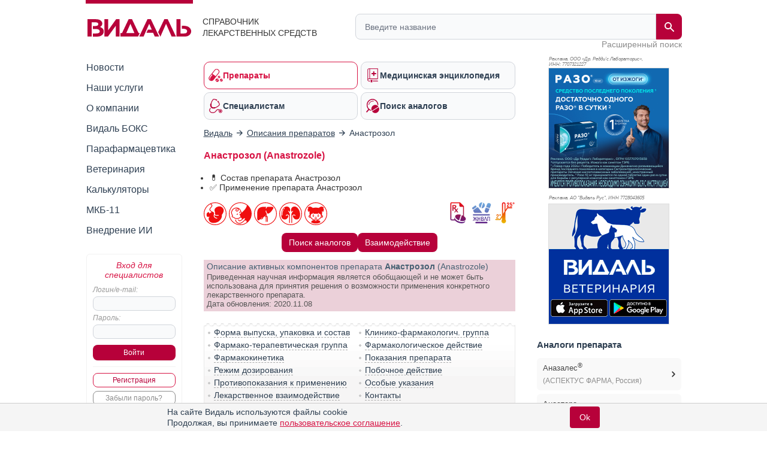

--- FILE ---
content_type: text/html; charset=UTF-8
request_url: https://www.vidal.ru/drugs/anastrozole__41297
body_size: 32647
content:
<!DOCTYPE html>

<html lang="ru" prefix="og: https://ogp.me/ns#">
<head>
            <title>Анастрозол инструкция по применению: показания, противопоказания, побочное действие – описание Anastrozole таблетки, покрытые пленочной оболочкой, 1 мг: 10, 20, 30, 40, 50, 60, 70, 80, 90, 100, 120, 150, 180, 210, 240, 270 или 300 шт. (41297) - справочник препаратов и лекарств</title>
    
    <meta charset="UTF-8"/>
                                                                            <meta name="robots" content="index, follow"/>
                                        
            <meta name="viewport" content="width=1008">
        <link rel="canonical" href="https://www.vidal.ru/drugs/anastrozole__41297"/>

    <link rel="apple-touch-icon" sizes="120x120" href="/apple-touch-icon-120x120.png">
    <link rel="apple-touch-icon" sizes="180x180" href="/apple-touch-icon.png">
    <link rel="apple-touch-icon" sizes="152x152" href="/apple-touch-icon-152x152.png">
    <link rel="apple-touch-icon" sizes="144x144" href="/apple-touch-icon-144x144.png">
    <link rel="apple-touch-icon" sizes="114x114" href="/apple-touch-icon-114x114.png">
    <link rel="apple-touch-icon" sizes="76x76" href="/apple-touch-icon-76x76.png">
    <link rel="apple-touch-icon" sizes="72x72" href="/apple-touch-icon-72x72.png">

    <link rel="icon" type="image/png" sizes="32x32" href="/favicon-32x32.png">
    <link rel="icon" type="image/png" sizes="16x16" href="/favicon-16x16.png">
    <link rel="manifest" href="/site.webmanifest">
    <link rel="mask-icon" href="/safari-pinned-tab.svg" color="#b70039">
    <meta name="msapplication-TileColor" content="#ffffff">
            <meta name="theme-color" content="#d71344">
        <link rel="shortcut icon" href="/favicon.ico?v21"/>

                    <meta name="description" content="Анастрозол, таблетки, покрытые пленочной оболочкой, 1 мг. Показания, противопоказания, режим дозирования, побочное действие, передозировка, лекарственное взаимодействие ОЗОН МЕДИКА произведено ОЗОН"/>

                <meta name="keywords" content=""/>
        
        <meta property="og:type" content="website"/>
        <meta property="og:site_name" content="Видаль Россия"/>
        <meta property="og:locale" content="ru_RU">
        <meta property="og:url" content="https://www.vidal.ru/drugs/anastrozole__41297">
        <meta property="og:image:secure_url" content="https://www.vidal.ru/bundles/appwebmain/images/share/vidal.jpg">
        <meta property="twitter:card" content="summary_large_image" />
        <meta property="twitter:image" content="https://www.vidal.ru/bundles/appwebmain/images/share/vidal.jpg" />

                    
            
    <meta property="og:image" content="https://www.vidal.ru/bundles/appwebmain/images/share/vidal.jpg">
    <meta content="Анастрозол" property="og:title">
    <meta content="Анастрозол, таблетки, покрытые пленочной оболочкой, 1 мг. Показания, противопоказания, режим дозирования, побочное действие, передозировка, лекарственное взаимодействие ОЗОН МЕДИКА произведено ОЗОН" property="og:description">

        
        <!--[if lt IE 9]>
        <link rel="stylesheet" type="text/css" href="/bundles/appwebmain/stylesheets/old_ie.css?v21"/>
        <![endif]-->

                                    <link rel="stylesheet" href="/build/css/appDesktop.e0951bb3.css?v21">
                    
        
        <style>
            .color-black {
                color: black !important;
            }

            .no-hover {
                text-decoration: none !important;
            }

            .no-hover:hover {
                text-decoration: none !important;
            }
            #wrapper #yad_right * {
                font-size: 12px !important;
            }

            /* доп кнопки справа */
            #fixed-right {
                display:     flex;
                flex-direction: column;
                align-items: center;
                z-index:     998;
                position:    fixed;
                width:       130px;
                margin-bottom: 5px;
                margin-right: 5px;
                top: auto;
                left: auto;
                right: 20px;
                bottom: 20px;
            }

            #fixed-right .btn-buy {
                opacity: 0.8;
                transition: all 500ms;
            }

            #fixed-right .btn-buy-hidden {
                visibility: hidden;
                opacity: 0;
                transition: all 500ms;
            }

            #fixed-right.fixed-right-no-cookie {
                margin-bottom: 60px !important;
            }
            
            #fixed-right > a {
                border-radius: 50px;
                -moz-border-radius: 50px;
                -webkit-border-radius: 50px;
                background: #a40e38;
            }
                    </style>
    
    <style type="text/css">
    .F7 {
        font-size: 11px !important;
    }
    .without-bullet {
        list-style-type:none;
    }
    .distributor, .infoPages {
        margin-top: 7px;
    }
    .relative {
        position: relative;
    }
    #dosage p img {
        max-height: 400px;
    }
    .mkb {
        margin-top: 6px;
        margin-bottom: 10px;
    }
    .mkb .products-table {
        display: none;
    }
    .division-link {
        display:         table-cell;
        vertical-align:  middle;
        height:          34px;
        padding:         0 24px 0 12px;
        border:          3px solid #eee;
        background:      #eee !important;
        text-decoration: none;
        font-weight:     bold;
        font-family:     'PT Sans Caption', sans-serif;
        font-size:       14px;
        background:      url(/bundles/appwebmain/images/down.png) no-repeat 98% 50%;
    }
    .portfolio-link {
        display:     inline-block;
        background:  #eee;
        font-weight: bold;
        padding:     1px 1px 0 10px;
        border:      2px solid #ddd;
    }
    .portfolio-link > span {
        display:        inline-block;
        vertical-align: top;
        margin:         7px 5px 0 0;
    }
    .portfolio-link:hover {
        border: 2px solid #bbb;
    }
    .closed-info {
        display: none;
    }
    .pictures a {
        display: inline-block;
    }
    /* stars */
    .stars {
        margin:           0 0 20px;
        background-color: beige;
        padding:          7px 8px 4px;
        overflow:         hidden;
    }
    .stars .images {
        float: left;
        width: 105px;
    }
    .stars .group {
        margin-left: 110px;
    }
    .stars > * {
        vertical-align: top;
    }
    .stars span {
        color: #2e3f51;
    }
    .stars img {
        width:   16px;
        display: inline-block;
    }
    h2 {
        display:     inline-block;
        margin:      0;
        font-weight: bold;
        color:       #2e3f51;
        font-size:   15px;
    }
    .vidal .pictures img {
        max-width: 200px !important;
    }
    #composition p {
        margin:10px 0;
    }

    .block-content td {
        min-width: 50px;
    }
</style>    <style>
        .analogs-full {
            display: flex;
            align-items: center;
            align-content: center;
            flex-wrap: wrap;
            justify-content: center;
            gap: 6px;
        }
        @media (max-width: 700px) {
            /*.analog-without-interaction {*/
            /*    min-height: 75px;*/
            /*}*/
            /*.analog-without-analogs {*/
            /*    min-height: 75px;*/
            /*}*/
            .analog-without-analogs.analog-without-interaction {
                min-height: 40px;
            }
        }
    </style>


    <script>
        let vidalReadyCallbacks = []
        let vidalCompleteCallbacks = []

        function vidalReady(fn) {
          vidalReadyCallbacks.push(fn)
        }
        function vidalComplete(fn) {
            vidalCompleteCallbacks.push(fn)
        }
    </script>

    <script type="application/ld+json"> {
    "@context": "http://schema.org",
    "@type": "WebSite",
    "url": "https://www.vidal.ru/drugs/anastrozole__41297",
    "potentialAction": {
        "@type": "SearchAction",
        "target": "https://www.vidal.ru/search?t=all&bad=on&q={search_term_string}",
        "query-input": "required name=search_term_string"
    }
} </script> <script type="application/ld+json"> {
    "@context": "http://schema.org",
    "@type": "Organization",
    "name": "Видаль",
    "alternateName": "Справочник лекарственных препаратов Видаль",
    "url": "https://www.vidal.ru/drugs/anastrozole__41297",
    "sameAs": [
        "https://vk.com/vidalru",
        "https://ok.ru/group/57622762815528",
        "https://vidalru.livejournal.com/",
        "https://vidalru.blogspot.com/"
    ],
    "contactPoint": [{
        "@type": "ContactPoint",
        "telephone": "+7-499-975-12-53",
        "contactType": "customer support"
    }],
    "logo": "https://www.vidal.ru/bundles/appwebmain/images/vidal.png"
} </script>
    <script type="application/ld+json"> {
            "@context": "https://schema.org",
            "@type": "BreadcrumbList",
            "itemListElement":
            [
                                                    {
                "@type": "ListItem",
                "position": 1,
                "item":
                {
                    "@id": "https://www.vidal.ru/",
                    "name": "✅Видаль"
                }
            },                                                            {
                "@type": "ListItem",
                "position": 2,
                "item":
                {
                    "@id": "https://www.vidal.ru/drugs/products",
                    "name": "✅Описания препаратов"
                }
            }                                                                            ]
        }
    </script>

    <script>window.yaContextCb = window.yaContextCb || []</script>

     </head>

<body>
    <script type="application/ld+json">
{
  "@context": "https://schema.org",
  "@graph": [
    {
      "@type": "Article",
      "@id": "https://www.vidal.ru/drugs/anastrozole__41297#article",
      "url": "https://www.vidal.ru/drugs/anastrozole__41297",
      "headline": "Анастрозол (Anastrozole)",
      "articleSection": "Article",
      "articleBody": " \n\nВладелец регистрационного удостоверения:\n\n\n\nОЗОН МЕДИКА, ООО\n(Россия)\n\n\n\n\nПроизведено:\n\nОЗОН, ООО\n\n(Россия)\n\n\n\n\n\nКод ATX:\n\n\nL02BG03\n\n(Анастрозол)\n\n\n\n\nАктивное вещество:\n\nанастрозол\n\n(anastrozole)\n\nRec.INN\n\nзарегистрированное ВОЗ\n\n\n\n\n\nЛекарственная форма\n\n\n\n\n\n\n\n\nПрепарат отпускается по рецепту\n\n\n\nАнастрозол\n\n\n\nТаблетки, покрытые пленочной оболочкой, 1 мг: 10, 20, 30, 40, 50, 60, 70, 80, 90, 100, 120, 150, 180, 210, 240, 270 или 300 шт.\n\nрег. №: ЛП-(002658)-(РГ-RU)\nот 29.06.23\n- Бессрочно\n\n\nПредыдущий рег. №: ЛП-002323\n\n\n\n\n\n\nФорма выпуска, упаковка и состав\nпрепарата Анастрозол\nТаблетки, покрытые пленочной оболочкой белого или почти белого цвета, круглые, двояковыпуклой формы; на изломе видны два слоя - ядро белого или почти белого цвета и пленочная оболочка.1 таб.анастрозол1 мгВспомогательные вещества: лактозы моногидрат (сахар молочный) - 72 мг, целлюлоза микрокристаллическая (МКЦ-101) - 15.6 мг, повидон К25 - 3 мг, карбоксиметилкрахмал натрия - 2 мг, магния стеарат - 0.9 мг, кремния диоксид коллоидный - 0.5 мг.Состав пленочной оболочки: гипромеллоза - 1.65 мг, титана диоксид - 0.9 мг, макрогол-4000 - 0.45 мг.10 шт. - упаковки ячейковые контурные (1) - пачки картонные.10 шт. - упаковки ячейковые контурные (2) - пачки картонные.10 шт. - упаковки ячейковые контурные (3) - пачки картонные.10 шт. - упаковки ячейковые контурные (4) - пачки картонные.10 шт. - упаковки ячейковые контурные (5) - пачки картонные.10 шт. - упаковки ячейковые контурные (6) - пачки картонные.10 шт. - упаковки ячейковые контурные (7) - пачки картонные.10 шт. - упаковки ячейковые контурные (8) - пачки картонные.10 шт. - упаковки ячейковые контурные (9) - пачки картонные.10 шт. - упаковки ячейковые контурные (10) - пачки картонные.30 шт. - упаковки ячейковые контурные (1) - пачки картонные.30 шт. - упаковки ячейковые контурные (2) - пачки картонные.30 шт. - упаковки ячейковые контурные (3) - пачки картонные.30 шт. - упаковки ячейковые контурные (4) - пачки картонные.30 шт. - упаковки ячейковые контурные (5) - пачки картонные.30 шт. - упаковки ячейковые контурные (6) - пачки картонные.30 шт. - упаковки ячейковые контурные (7) - пачки картонные.30 шт. - упаковки ячейковые контурные (8) - пачки картонные.30 шт. - упаковки ячейковые контурные (9) - пачки картонные.30 шт. - упаковки ячейковые контурные (10) - пачки картонные. \n\n\nКлинико-фармакологическая группа:\n\n\nПротивоопухолевый препарат. Ингибитор ароматазы\n\n\n\n\nФармако-терапевтическая группа:\n\nПротивоопухолевые гормональные препараты и антагонисты гормонов; антагонисты гормонов и родственные соединения; ингибиторы ароматазы\n\n\n\n\n\n\nФармакологическое действие\nПротивоопухолевое средство. Является селективным нестероидным ингибитором ароматазы. В постменопаузе эстрадиол в основном образуется из эстрона, который продуцируется в периферических тканях путем превращения из андростендиона (при участии фермента ароматазы). Снижение уровня циркулирующего эстрадиола оказывает терапевтический эффект у женщин с раком молочной железы. В постменопаузе анастрозол в суточной дозе 1 мг вызывает снижение уровня эстрадиола на 80%. Анастрозол не обладает прогестагенной, андрогенной и эстрогенной активностью; в терапевтических дозах не влияет на секрецию кортизола и альдостерона.\n\n\n\nФармакокинетика\nПосле приема внутрь анастрозол быстро абсорбируется из ЖКТ. Cmax в плазме достигается в течение 2 ч (натощак). Пища несколько уменьшает скорость, но не степень всасывания. Связывание с белками плазмы составляет 40%. Сведений о кумуляции нет.Метаболизм анастрозола осуществляется N-деалкилированием, гидроксилированием и глюкуронизацией. Триазол, основной метаболит, определяемый в плазме и моче, не ингибирует ароматазу.Анастрозол и его метаболиты выводятся, в основном, с мочой, (менее 10% - в неизмененном виде), в течение 72 ч после введения однократной дозы. T1\/2 из плазмы - 40-50 ч.Клиренс анастрозола после приема внутрь у добровольцев со стабилизированным циррозом печени или нарушением функции почек не отличается от клиренса, определяемого у здоровых добровольцев.Фармакокинетика анастрозола у женщин в постменопаузе не изменяется.\n\n\n\n\nПоказания активных веществ препарата\n\nАнастрозол\n\n\n\nРак молочной железы в постменопаузе.\n\n\n\n\nОткрыть список кодов МКБ\n\n\n\nКод МКБ-10\nПоказание\n\n\nC50\nЗлокачественное новообразование молочной железы\n\n\n\nОткрыть список кодов МКБ-11\n\n\nКод МКБ-11\nПоказание\n\n\n2C65\n\n\n\n\nСиндром наследственного рака молочной железы и яичников\n\n\n\n\n2C6Y\n\n\n\n\nДругие уточненные злокачественные новообразования молочной железы\n\n\n\n\n2C6Z\n\n\n\n\nЗлокачественные новообразования молочной железы неуточненные\n\n\n\n\n\n\n\n\n\nРежим дозирования\n\nСпособ применения и режим дозирования конкретного препарата зависят от его формы выпуска и других факторов. Оптимальный режим дозирования определяет врач. Следует строго соблюдать соответствие используемой лекарственной формы конкретного препарата показаниям к применению и режиму дозирования.\n\n\nВнутрь - по 1 мг 1 раз\/сут.\n\n\n\n\n\nПобочное действие\n\nСо стороны эндокринной системы: \"приливы\", сухость влагалища и истончение волос.Со стороны пищеварительной системы: анорексия, тошнота, рвота, диарея. У пациенток с распространенным раком молочной железы в большинстве случаев с метастазами в печень отмечались повышение уровня ГГТ, реже - ЩФ.Со стороны ЦНС: астения, сонливость, головная боль.Со стороны обмена веществ: небольшой подъем уровня общего холестерина.Аллергические реакции: кожная сыпь.\n\n\n\n\nПротивопоказания к применению\n\nПериод пременопаузы, выраженная почечная недостаточность (КК менее 20 мл\/мин), умеренная и выраженная печеночная недостаточность, беременность, лактация, детский возраст, повышенная чувствительность к анастрозолу.\n\n\n\n\nПрименение при беременности и кормлении грудью\n\nПротивопоказан при беременности и в период лактации.\n\n\n\n\nПрименение при нарушениях функции печени\n\nПротивопоказание: умеренная и выраженная печеночная недостаточность. \n\n\n\n\nПрименение при нарушениях функции почек\n\nПротивопоказание: выраженная почечная недостаточность (КК менее 20 мл\/мин).\n\n\n\n\nПрименение у детей\n\nПротивопоказание: детский возраст.\n\n\n\n\n\nОсобые указания\n\nВ случае неопределенности гормонального статуса пациентки состояние менопаузы необходимо подтвердить дополнительными биохимическими исследованиями.Безопасность применения анастрозола у пациентов с умеренными нарушениями функции печени не установлена.Анастрозол не следует применять одновременно с эстрогенами.Влияние на способность к управлению транспортными средствами и механизмамиВ период лечения не следует выполнять работу, требующую высокой концентрации внимания и быстрых психомоторных реакций.\n\n\n\n\n\nЛекарственное взаимодействие\nАнастрозол снижает эффективность эстрогенов.Клинические исследования показали, что при одновременном применении анастрозола с антипирином и циметидином лекарственное взаимодействие, обусловленное индукцией микросомальных ферментов печени, маловероятно.\n\n\n\n\n\n\n\n\n",
      "reviewedBy": [
        {
          "@type": "Person",
          "@id": "http://www.vidal.ru/about/editorial-office/tolmacheva-ekaterina-aleksandrovna#person",
          "name": "Толмачева Екатерина Александровна",
          "url": "http://www.vidal.ru/about/editorial-office/tolmacheva-ekaterina-aleksandrovna",
          "jobTitle": "Кандидат медицинских наук"
        }
      ],
      "publisher": {
        "@type": "Organization",
        "@id": "https://www.vidal.ru/#organization",
        "url": "https://www.vidal.ru/",
        "email": "vidal@vidal.ru",
        "name": "Видаль",
        "telephone": "+7 (499) 975-12-53",
        "legalname": "Справочник лекарственных средств",
        "address": {
          "@type": "PostalAddress",
          "streetAddress": "Красноворотский пр-д 3, стр. 1",
          "postalCode": "107078",
          "addressLocality": "Москва",
          "addressRegion": "Москва",
          "addressCountry": {
            "@type": "Country",
            "name": "RU"
          }
        },
        "logo": {
          "@type": "ImageObject",
          "@id": "https://www.vidal.ru/#logo",
          "url": "https://www.vidal.ru/bundles/appwebmain/images/vidal-logo-rus.svg?v21",
          "contentUrl": "https://www.vidal.ru/bundles/appwebmain/images/vidal-logo-rus.svg?v21",
          "width": "173",
          "height": "36.9"
        },
        "image": {
          "@id": "https://www.vidal.ru/#logo"
        }
      },
      "inLanguage": "ru-RU",
      "isAccessibleForFree": "True",
      "isFamilyFriendly": "True"
    },
    {
      "@type": "WebPage",
      "@id": "https://www.vidal.ru/drugs/anastrozole__41297#webpage",
      "url": "https://www.vidal.ru/drugs/anastrozole__41297",
      "name": "Анастрозол (Anastrozole)",
      "description": "Анастрозол, таблетки, покрытые пленочной оболочкой, 1 мг. Показания, противопоказания, режим дозирования, побочное действие, передозировка, лекарственное взаимодействие ОЗОН МЕДИКА произведено ОЗОН",
      "publisher": {
        "@id": "https://www.vidal.ru/#organization"
      },
      "inLanguage": "ru-RU",
      "isPartOf": {
        "@type": "WebSite",
        "@id": "https://www.vidal.ru/#website",
        "url": "https://www.vidal.ru/",
        "name": "Видаль",
        "description": "Справочник лекарственных средств",
        "publisher": {
          "@id": "https://www.vidal.ru/#organization"
        },
        "copyrightHolder": {
          "@id": "https://www.vidal.ru/#organization"
        }
      }
    }
  ]
}
</script>



 
<div id="wrapper" class="wrapper " style="position: relative;">

                                <i></i>
                    
    <div class="mobile_menu">
    <div class="mobile_menu_icon">
        <div></div>
        <div></div>
        <div></div>
        <div></div>
    </div>
    <div class="mobile_menu_search">
        <div class="header__search">
    <form class="header__search-form" method="get" action="/search">
        <input type="hidden" name="t" value="all">
        <input type="hidden" name="bad" value="on">
        <input type="text" class="header__search-input" name="q" autocomplete="off"
               placeholder="Введите название"
               value="">
        <button class="header__search-submit" type="submit">
            <span class="header__search-submit-icon"></span>
        </button>
        <button class="header__search-clear" type="button">
            <svg fill="#ED3C5E" viewBox="0 0 256 256" xml:space="preserve" xmlns="http://www.w3.org/2000/svg"><path d="M137.051,128l75.475-75.475c2.5-2.5,2.5-6.551,0-9.051s-6.551-2.5-9.051,0L128,118.949L52.525,43.475  c-2.5-2.5-6.551-2.5-9.051,0s-2.5,6.551,0,9.051L118.949,128l-75.475,75.475c-2.5,2.5-2.5,6.551,0,9.051  c1.25,1.25,2.888,1.875,4.525,1.875s3.275-0.625,4.525-1.875L128,137.051l75.475,75.475c1.25,1.25,2.888,1.875,4.525,1.875  s3.275-0.625,4.525-1.875c2.5-2.5,2.5-6.551,0-9.051L137.051,128z"></path></svg>
        </button>
    </form>
    <a class="header__search-link" href="/drugs">Расширенный поиск</a>
</div>
    </div>
    <div class="mobile_menu_auth"></div>
</div>

<script type="text/javascript">
  vidalReady(function () {
    document.querySelector('.mobile_menu_icon')
      .addEventListener('click', () => {
        gaSend('send', 'event', 'Меню: мобильная версия', 'click')
      })
  })
</script>

            <div class="header">
    <div class="header__logo">
        <a href="/" class="header__logo-link">
            <img src="/bundles/appwebmain/images/vidal-logo-rus.svg?v21" alt="Vidal Logo" width="173" height="36.9">
        </a>
        <div class="header__logo__content">
            Справочник лекарственных средств
        </div>
    </div>
    <div class="header__description">
        <div class="header__description__content">
            СПРАВОЧНИК<br/>ЛЕКАРСТВЕННЫХ СРЕДСТВ
        </div>
    </div>
    <div class="header__search">
    <form class="header__search-form" method="get" action="/search">
        <input type="hidden" name="t" value="all">
        <input type="hidden" name="bad" value="on">
        <input type="text" class="header__search-input" name="q" autocomplete="off"
               placeholder="Введите название"
               value="">
        <button class="header__search-submit" type="submit">
            <span class="header__search-submit-icon"></span>
        </button>
        <button class="header__search-clear" type="button">
            <svg fill="#ED3C5E" viewBox="0 0 256 256" xml:space="preserve" xmlns="http://www.w3.org/2000/svg"><path d="M137.051,128l75.475-75.475c2.5-2.5,2.5-6.551,0-9.051s-6.551-2.5-9.051,0L128,118.949L52.525,43.475  c-2.5-2.5-6.551-2.5-9.051,0s-2.5,6.551,0,9.051L118.949,128l-75.475,75.475c-2.5,2.5-2.5,6.551,0,9.051  c1.25,1.25,2.888,1.875,4.525,1.875s3.275-0.625,4.525-1.875L128,137.051l75.475,75.475c1.25,1.25,2.888,1.875,4.525,1.875  s3.275-0.625,4.525-1.875c2.5-2.5,2.5-6.551,0-9.051L137.051,128z"></path></svg>
        </button>
    </form>
    <a class="header__search-link" href="/drugs">Расширенный поиск</a>
</div>
</div>
    
    <div class="mobile_menu_content">
    <div class="mobile_menu_hidden">
        <div class="section-menu">
	<a href="/drugs"  class="section-menu__item active">
		<span class="section-menu__item-icon section-menu__item-icon--drugs"></span>
		<span class="section-menu__item-description">Препараты</span>
	</a>
	<a href="/encyclopedia"
	   class="section-menu__item">
		<span class="section-menu__item-icon section-menu__item-icon--articles"></span>
		<span class="section-menu__item-description">Медицинская энциклопедия</span>
	   </a>
	<a href="/vracham" class="section-menu__item">
		<span class="section-menu__item-icon section-menu__item-icon--specialists"></span>
		<span class="section-menu__item-description">Специалистам</span>
	</a>
	<a href="/analog"
	   class="section-menu__item">
		<span class="section-menu__item-icon section-menu__item-icon--analogs"></span>
		<span class="section-menu__item-description">Поиск аналогов</span>
	</a>
</div>
        <div class="mobile_menu_wrap">
            <ul class="sidebar-menu ul">
    <li>
        <a href="/novosti"
           class="">Новости</a>
    </li>
    <li>
        <a href="/services"
           class="">Наши услуги</a>
    </li>
    <li>
        <a href="/about"
           class="">О компании</a>
    </li>
    <li>
        <a href="/vidalbox"
           class=" vidalbox-menu">Видаль БОКС</a>
    </li>
    <li>
        <a href="/drugs/products/parapharm"
           class="">Парафармацевтика</a>
    </li>
            <li class="left-sub-menu-parent">
                
        <a href="/veterinar"
           class="">Ветеринария</a>

            </li>
    <li>
        <a href="/calculators" class="">Калькуляторы</a>
    </li>
    <li>
        <a href="/mkb11" class="">МКБ-11</a>
    </li>

    <li>
        <a href="/about/vidal-ai" class="">Внедрение ИИ</a>
    </li>
</ul>
        </div>
    </div>

    <div class="mobile-auth-popup sliding-popup sliding-popup--hidden">
        <div class="sliding-popup__handle-wrap">
            <div class="sliding-popup__handle"></div>
        </div>
        <div class="mobile-auth-popup__content">
                <div class="auth auth-main">
                    <form id="mobile_auth_form" action="/login" method="POST">
    <div class="auth-info raspberry">Вход для специалистов</div>

    <div class="auth-username">
        <label for="mobile_username" class="form_label">Логин/e-mail:</label>
        <input type="text" id="mobile_username" class="username" name="username" required="required"/>
    </div>

    <div class="auth-password">
        <label for="mobile_password" class="form_label">Пароль:</label>
        <input type="password" id="mobile_password" class="username" name="password" autocomplete="off" required="required"/>
    </div>

    <div class="auth-submit">
        <input type="submit" class="base-button" value="Войти"/>
    </div>
        <div class="auth-fail-message red">Неверный логин<br/> или пароль</div>
</form>

<script type="text/javascript">
    vidalReady(() => {
        document.querySelector('#mobile_username').addEventListener('keypress', e => {
            if (e.keyCode === 13) {
                e.preventDefault()
                document.querySelector('#mobile_password').focus();
            }
        });

        document.querySelector('#mobile_password').addEventListener('keypress', e => {
            if (e.keyCode === 13) {
                document.querySelector('#mobile_auth_form').submit();
            }
        });
    });
</script>
            <div class="go-registration">
    <a class="base-button base-button--light" href="/registration">Регистрация</a>
    <a href="/password-reset" class="base-button base-button--gray">Забыли пароль?</a>
</div>
            </div>

            </div>
    </div>
                
    </div>

            <table class="middle">
            <tr>
                <td class="left-sidebar">
                    
<ul class="sidebar-menu ul">
    <li>
        <a href="/novosti"
           class="">Новости</a>
    </li>
    <li>
        <a href="/services"
           class="">Наши услуги</a>
    </li>
    <li>
        <a href="/about"
           class="">О компании</a>
    </li>
    <li>
        <a href="/vidalbox"
           class=" vidalbox-menu">Видаль БОКС</a>
    </li>
    <li>
        <a href="/drugs/products/parapharm"
           class="">Парафармацевтика</a>
    </li>
            <li class="left-sub-menu-parent">
                
        <a href="/veterinar"
           class="">Ветеринария</a>

            </li>
    <li>
        <a href="/calculators" class="">Калькуляторы</a>
    </li>
    <li>
        <a href="/mkb11" class="">МКБ-11</a>
    </li>

    <li>
        <a href="/about/vidal-ai" class="">Внедрение ИИ</a>
    </li>
</ul>

    <div class="auth auth-main">
                    <form id="desktop_auth_form" action="/login" method="POST">
    <div class="auth-info raspberry">Вход для специалистов</div>

    <div class="auth-username">
        <label for="desktop_username" class="form_label">Логин/e-mail:</label>
        <input type="text" id="desktop_username" class="username" name="username" required="required"/>
    </div>

    <div class="auth-password">
        <label for="desktop_password" class="form_label">Пароль:</label>
        <input type="password" id="desktop_password" class="username" name="password" autocomplete="off" required="required"/>
    </div>

    <div class="auth-submit">
        <input type="submit" class="base-button" value="Войти"/>
    </div>
        <div class="auth-fail-message red">Неверный логин<br/> или пароль</div>
</form>

<script type="text/javascript">
    vidalReady(() => {
        document.querySelector('#desktop_username').addEventListener('keypress', e => {
            if (e.keyCode === 13) {
                e.preventDefault()
                document.querySelector('#desktop_password').focus();
            }
        });

        document.querySelector('#desktop_password').addEventListener('keypress', e => {
            if (e.keyCode === 13) {
                document.querySelector('#desktop_auth_form').submit();
            }
        });
    });
</script>
            <div class="go-registration">
    <a class="base-button base-button--light" href="/registration">Регистрация</a>
    <a href="/password-reset" class="base-button base-button--gray">Забыли пароль?</a>
</div>
            </div>

    

                                            
                                    
        
    
<div id="banners_group_7" ></div>

<script type="text/javascript">
    vidalComplete(() => {
        var url = "/banner-render/7/0/0/0/1/1/0?ProductID=41297&isLogged=0&fromProductID=41297&ipFrom=&cityFrom=&branding=0&infoPageId=0";

        vidalSendPost(
            url,
            '',
            html => {
                document.querySelector('#banners_group_7').innerHTML = html;
                document.querySelectorAll('#banners_group_7 .banner-link').forEach(banner => {
                    vidalWatchBannerScrollInViewport(banner)
                    if(banner.getAttribute('data-gaShowEventEnabled')) {
                        gaSend('send', 'event', 'Показ баннера: ' + banner.getAttribute('data-title'), 'show', banner.getAttribute('data-link'));

                        const showEvent = banner.getAttribute('data-showEvent');
                        if (showEvent.length) {
                            gaSend('send', 'event', showEvent, 'click', banner.getAttribute('data-link'));
                        }
                    }

                    if(banner.getAttribute('data-yandexGoalEnabled') && banner.getAttribute('data-yandexGoalName')) {
                      reachYandexMetrikaGoal(banner.getAttribute('data-yandexGoalName'));
                    }
                });

                vidalSendBannerShowStatistic('#banners_group_7 .banner a')
            }
        );
    })

    vidalReady(() => {
        document.body.addEventListener('click', e => {
            const banner = e.target.closest('#banners_group_7 .banner-link');
            if (!banner) {
              return
            }

            if(banner.getAttribute('data-gaClickEventEnabled')) {
                gaSend('send', 'event', 'Клик баннера: ' + banner.getAttribute('data-title'), 'click', banner.getAttribute('data-link'));

                const clickEvent = banner.getAttribute('data-clickEvent');
                if (clickEvent.length) {
                    gaSend('send', 'event', clickEvent, 'click', banner.getAttribute('data-link'));
                }

            }

            if(banner.getAttribute('data-yandexGoalClickEnabled') && banner.getAttribute('data-yandexGoalNameClick')) {
              reachYandexMetrikaGoal(banner.getAttribute('data-yandexGoalNameClick'));
            }

            vidalOnBannerClick(banner.getAttribute('data-id'));
        });
    });
</script>
    
<style>
    </style>

<script type="text/javascript">
</script>
                </td>
                <td class="main main-layout">
                                                                        <div class="section-menu">
	<a href="/drugs"  class="section-menu__item active">
		<span class="section-menu__item-icon section-menu__item-icon--drugs"></span>
		<span class="section-menu__item-description">Препараты</span>
	</a>
	<a href="/encyclopedia"
	   class="section-menu__item">
		<span class="section-menu__item-icon section-menu__item-icon--articles"></span>
		<span class="section-menu__item-description">Медицинская энциклопедия</span>
	   </a>
	<a href="/vracham" class="section-menu__item">
		<span class="section-menu__item-icon section-menu__item-icon--specialists"></span>
		<span class="section-menu__item-description">Специалистам</span>
	</a>
	<a href="/analog"
	   class="section-menu__item">
		<span class="section-menu__item-icon section-menu__item-icon--analogs"></span>
		<span class="section-menu__item-description">Поиск аналогов</span>
	</a>
</div>
                        
                                                                                        

    <div id="banners_group_13">
        <i></i>
        </div>
    <style>
        #banners_group_13 {
            margin: 0px;
            margin-top: 15px;
            margin-bottom: 15px;
        }

        @media (min-width: 950px){
            #banners_group_13 .banner {
                margin: 0px;
            }
        }

        @media (max-width: 350px){
            #banners_group_13 {
                margin-left: -7px !important;
                width: 305px !important;
            }

            #banners_group_13 .banner-link img {
                width: 312px !important;
            }
        }
    </style>
                                                                                    
                                <div class="breadcrumbs">
                                                        <div>
                        <a href="/">
                            <span>Видаль</span>
                        </a>
                    </div>
                
                                    <i></i>
                                                                                    <div>
                        <a href="/drugs/products">
                            <span>Описания препаратов</span>
                        </a>
                    </div>
                
                                    <i></i>
                                                                                    <span>Анастрозол</span>
                
                                        </div>

    <style>
        @media (max-width: 600px) {
            .breadcrumbs {
                padding-bottom: 10px;
                overflow: auto;
                overflow-y: hidden;
                white-space: nowrap;
            }
        }

        @media (max-width: 550px) {
            .breadcrumbs {
                max-width: 500px
            }
        }

        @media (max-width: 500px) {
            .breadcrumbs {
                max-width: 460px
            }
        }

        @media (max-width: 480px) {
            .breadcrumbs {
                max-width: 440px
            }
        }

        @media (max-width: 460px) {
            .breadcrumbs {
                max-width: 420px
            }
        }

        @media (max-width: 440px) {
            .breadcrumbs {
                max-width: 400px
            }
        }

        @media (max-width: 420px) {
            .breadcrumbs {
                max-width: 380px
            }
        }

        @media (max-width: 400px) {
            .breadcrumbs {
                max-width: 360px
            }
        }

        @media (max-width: 380px) {
            .breadcrumbs {
                max-width: 340px
            }
        }

        @media (max-width: 360px) {
            .breadcrumbs {
                max-width: 320px
            }
        }

        @media (max-width: 340px) {
            .breadcrumbs {
                max-width: 300px
            }
        }

        @media (max-width: 320px) {
            .breadcrumbs {
                max-width: 300px
            }
        }

    </style>

                                                <div class="content">
                                <div id="vidal" class="vidal">
            <div class="schema">
        <div class="relative">
                            <h1>
                                                            Анастрозол  (Anastrozole)                             
                
                </h1>
            
                                </div>

                <ul style="margin: 0px; padding: 0px; padding-left: 10px;">
<li>&#128138; Состав препарата Анастрозол</li>
<li>&#9989; Применение препарата Анастрозол</li>
</ul>
<br/>

                                                                    
                    
        
            

	        
    
<div id="banners_group_11" ></div>

<script type="text/javascript">
    vidalComplete(() => {
        var url = "/banner-render/11/0/0/0/1/1/0?ProductID=41297&isLogged=0&fromProductID=0&ipFrom=&cityFrom=&branding=0&infoPageId=0";

        vidalSendPost(
            url,
            '',
            html => {
                document.querySelector('#banners_group_11').innerHTML = html;
                document.querySelectorAll('#banners_group_11 .banner-link').forEach(banner => {
                    vidalWatchBannerScrollInViewport(banner)
                    if(banner.getAttribute('data-gaShowEventEnabled')) {
                        gaSend('send', 'event', 'Показ баннера: ' + banner.getAttribute('data-title'), 'show', banner.getAttribute('data-link'));

                        const showEvent = banner.getAttribute('data-showEvent');
                        if (showEvent.length) {
                            gaSend('send', 'event', showEvent, 'click', banner.getAttribute('data-link'));
                        }
                    }

                    if(banner.getAttribute('data-yandexGoalEnabled') && banner.getAttribute('data-yandexGoalName')) {
                      reachYandexMetrikaGoal(banner.getAttribute('data-yandexGoalName'));
                    }
                });

                vidalSendBannerShowStatistic('#banners_group_11 .banner a')
            }
        );
    })

    vidalReady(() => {
        document.body.addEventListener('click', e => {
            const banner = e.target.closest('#banners_group_11 .banner-link');
            if (!banner) {
              return
            }

            if(banner.getAttribute('data-gaClickEventEnabled')) {
                gaSend('send', 'event', 'Клик баннера: ' + banner.getAttribute('data-title'), 'click', banner.getAttribute('data-link'));

                const clickEvent = banner.getAttribute('data-clickEvent');
                if (clickEvent.length) {
                    gaSend('send', 'event', clickEvent, 'click', banner.getAttribute('data-link'));
                }

            }

            if(banner.getAttribute('data-yandexGoalClickEnabled') && banner.getAttribute('data-yandexGoalNameClick')) {
              reachYandexMetrikaGoal(banner.getAttribute('data-yandexGoalNameClick'));
            }

            vidalOnBannerClick(banner.getAttribute('data-id'));
        });
    });
</script>
	
                

                            
<div class="conditions ">
            <div>
                            <a href="#preg_lact" class="smooth-scroll">
                    <div class="tooltip">
                        <img width="38" height="38" alt="Противопоказан при беременности" src="/product-icon/conditions/pregnancy-r.svg" />
                        <span class="tooltip-text">Противопоказан при беременности</span>
                    </div>
                </a>
            
                            <a href="#preg_lact" class="smooth-scroll">
                    <div class="tooltip">
                        <img width="38" height="38" alt="Противопоказан при кормлении грудью" src="/product-icon/conditions/lactation-r.svg" />
                        <span class="tooltip-text">Противопоказан при кормлении грудью</span>
                    </div>
                </a>
            
                            <a href="#hepato" class="smooth-scroll">
                    <div class="tooltip">
                        <img width="38" height="38" alt="Противопоказан при нарушениях функции печени" src="/product-icon/conditions/liver-r.svg" />
                        <span class="tooltip-text">Противопоказан при нарушениях функции печени</span>
                    </div>
                </a>
            
                            <a href="#renal" class="smooth-scroll">
                    <div class="tooltip">
                        <img width="38" height="38" alt="Противопоказан при нарушениях функции почек" src="/product-icon/conditions/kidneys-r.svg" />
                        <span class="tooltip-text">Противопоказан при нарушениях функции почек</span>
                    </div>
                </a>
            
                            <a href="#child" class="smooth-scroll">
                    <div class="tooltip">
                        <img width="38" height="38" alt="Противопоказан для детей" src="/product-icon/conditions/child-r.svg" />
                        <span class="tooltip-text">Противопоказан для детей</span>
                    </div>
                </a>
            
            
                    </div>
        <div>
        
            <div class="tooltip">
            <img width="35" height="35" alt="Препарат отпускается по рецепту"
                 class="small"
                 src="/product-icon/conditions/rx.svg" />
            <span class="tooltip-text">Препарат отпускается по рецепту</span>
        </div>
    
        
                    <div class="tooltip">
                <img width="35" height="35" class="small smooth-scroll" src="/product-icon/conditions/zhnvlp.svg"
                     alt="Входит в список «Жизненно необходимых и важнейших лекарственных препаратов»"
                />
                <span class="tooltip-text">Входит в список «Жизненно необходимых и важнейших лекарственных
                    препаратов»</span>
            </div>
        
        
                    
                            <div class="tooltip">
            
                            <img class="small" width="35" height="35" alt="от 2 до 25 °С"
                     src="/product-icon/temperature/2-25.svg" />
            
                            <span class="tooltip-text">Температура хранения: от 2 до 25 °С</span>
                </div>
            
                        </div>
</div>
        
                        <div class="analogs-full
                        "
             id="product-top-buttons"
        >
                                <a id="analog-place" class="btn-to-analog" href="/drugs/anastrozole__41297/analogs">
        <button class="base-button ">Поиск аналогов</button>
    </a>
    <script>
        document.addEventListener('click', e => {
          if (e.target.closest('.btn-to-analog')) {
            gaSend('send', 'event', 'Переход на страницу поиска аналогов', 'Переход на страницу поиска аналогов со страницы препарата')
          }
        })
    </script>
            
                            <a href="/drugs/interaction/product/41297" class="btn-interaction">
                    <button class="base-button">Взаимодействие</button>
                </a>
                    </div>
        
        

            


                
        

                    
    
    
    


    
<div style="background-color:#ebd0d9;">
    <div class="anons relative" style="margin-bottom: 0;background-color:#ebd0d9;">
        
                                                            <div class="anons-head">
                                                                                    <span>Описание активных компонентов препарата</span>
                                                    
                                                    <span class="anons-product">Анастрозол</span>
                                                            <span>(Anastrozole)</span>
                                                                        </div>
                    <div class="anons-content">
                                                    Приведенная научная информация является обобщающей и не может быть использована для принятия
                            решения о возможности применения конкретного лекарственного препарата.
                        
                                                    <div>
                                Дата обновления: 2020.11.08
                            </div>
                                            </div>
                            
                    </div>
    </div>
            
        
        <nav class="navigation relative">
    <i></i>
    <ul class="navigation-items">
                                    <li class=""><a href="#composition">Форма выпуска, упаковка и состав</a></li>
        
                                                                                                            
                    <li class="">
                                    <a href="#clphgroup">Клинико-фармакологич. группа</a>
                            </li>
        
                    <li class="">
                                    <a href="#phthgroup">Фармако-терапевтическая группа</a>
                            </li>
        
                                    <li class=""><a href="#influence">Фармакологическое действие</a></li>
                                        <li class=""><a href="#kinetics">Фармакокинетика</a></li>
                                        <li class=""><a href="#indication">Показания препарата</a></li>
                                        <li class=""><a href="#dosage">Режим дозирования</a></li>
                                        <li class=""><a href="#side_effects">Побочное действие</a></li>
                                        <li class=""><a href="#contra">Противопоказания к применению</a></li>
                                        <li class=""><a href="#special">Особые указания</a></li>
                                                    <li class=""><a href="#interaction">Лекарственное взаимодействие</a></li>
                                                                                    
        
                    <li class=""><a href="#company-address">Контакты</a></li>
        
        
                    </ul>

        </nav>

<div class="navigation-popup navigation-popup-hidden sliding-popup sliding-popup--hidden">
    <span class="sliding-popup__handle-wrap">
        <span class="sliding-popup__handle"></span>
    </span>
    <span class="navigation-popup-header">Содержание</span>
    <ul class="block-link-list">
                                    <li class="block-link-list__item"><a href="#composition">Форма выпуска, упаковка и состав</a></li>
        
                                                                                                            
                    <li class="block-link-list__item">
                                    <a href="#clphgroup">Клинико-фармакологич. группа</a>
                            </li>
        
                    <li class="block-link-list__item">
                                    <a href="#phthgroup">Фармако-терапевтическая группа</a>
                            </li>
        
                                    <li class="block-link-list__item"><a href="#influence">Фармакологическое действие</a></li>
                                        <li class="block-link-list__item"><a href="#kinetics">Фармакокинетика</a></li>
                                        <li class="block-link-list__item"><a href="#indication">Показания препарата</a></li>
                                        <li class="block-link-list__item"><a href="#dosage">Режим дозирования</a></li>
                                        <li class="block-link-list__item"><a href="#side_effects">Побочное действие</a></li>
                                        <li class="block-link-list__item"><a href="#contra">Противопоказания к применению</a></li>
                                        <li class="block-link-list__item"><a href="#special">Особые указания</a></li>
                                                    <li class="block-link-list__item"><a href="#interaction">Лекарственное взаимодействие</a></li>
                                                                                    
        
                    <li class="block-link-list__item"><a href="#company-address">Контакты</a></li>
        
        
                
    </ul>
</div>

<script type="text/javascript">
  vidalReady(() => {
    document.querySelectorAll('.conditions a, .navigation a, .navigation-popup a').forEach(el => {
      el.addEventListener('click', () => {
        const selector = el.getAttribute('href')
        document.querySelector(selector).classList.add('block-highlight')
        setTimeout(() => { document.querySelector(selector).classList.remove('block-highlight') }, 2000)
      })
    })

    const navigation = document.querySelector('.navigation')
    const navigationPopup = document.querySelector('.navigation-popup')
    const navigationPopupToggle = document.querySelector('.navigation-popup-toggle')

      

    vidalNavScroll(navigationPopup)
    vidalNavScroll(navigation)
    function updateNavigationPopupVisibility () {
      if (document.body.clientWidth <= 500) {
        return
      }
      if (document.querySelector('.navigation.relative').getBoundingClientRect().bottom > 0) {
        navigationPopup.classList.add('navigation-popup-hidden', 'sliding-popup--hidden')
      } else {
        navigationPopup.classList.remove('navigation-popup-hidden', 'sliding-popup--hidden')
      }
    }

    document.addEventListener('scroll', () => {
      updateNavigationPopupVisibility()
    })
    updateNavigationPopupVisibility()

    function closeNavigationPopup () {
      navigationPopup.classList.add('navigation-popup-hidden', 'sliding-popup--hidden')
      navigationPopupToggle.classList.remove('navigation-popup-toggle-active')
    }

    navigationPopupToggle.addEventListener('click', () => {
      if (navigationPopup.classList.contains('sliding-popup--hidden')) {
          navigationPopup.classList.remove('navigation-popup-hidden')
          navigationPopup.classList.remove('sliding-popup--hidden')
          navigationPopupToggle.classList.add('navigation-popup-toggle-active')
      }
      else {
          navigationPopup.classList.add('navigation-popup-hidden')
          navigationPopup.classList.add('sliding-popup--hidden')
          navigationPopupToggle.classList.remove('navigation-popup-toggle-active')
      }
    })

      navigationPopup.addEventListener('closed', () => {
          navigationPopup.classList.add('navigation-popup-hidden')
          navigationPopupToggle.classList.remove('navigation-popup-toggle-active')
      })

    document.querySelectorAll('.navigation-popup a').forEach(el => {
      el.addEventListener('click', () => {
        if (vidalIsMobile()) {
          closeNavigationPopup()
        }
      })
    })

    document.addEventListener('click', event => {
      if (!vidalIsMobile() || event.target === navigationPopupToggle) {
        return
      }
      if (!(event.target === navigationPopup || navigationPopup.contains(event.target))) {
        closeNavigationPopup()
      }
    })
  })
</script>

        <div>
                <div class="block firms">
                            <h2 class="block-head">
                                    Владелец регистрационного удостоверения:
                            </h2>
                        <div class="owners">
                <a href="/drugs/firm/7690" class="no-underline">
                    ОЗОН МЕДИКА, ООО</a>
                                    <span class="small">(Россия)</span>
                                            </div>
                    
                            
                            <div class="distributor">
                                            <h2 class="block-head">Произведено:</h2><br/>
                                                                                        <a class="no-underline"
                           href="/drugs/firm/518">
                            ОЗОН, ООО
                        </a>
                                                    <span class="small">(Россия)</span>
                                                            </div>
                    
                    </div>

                    <div class="block" id="atc_codes">
            <span class="block-head">Код ATX:</span>
            <span class="block-content">
            <a href="/drugs/atc/l02bg03" class="no-underline">
                L02BG03
            </a>
            <span class="atc-name small">(Анастрозол)</span>
        </span>
        </div>
    
    <div class="block">
                                            <span class="block-head">Активное вещество:</span>

                            <a href="/drugs/molecule/67" class="no-underline">анастрозол</a>
            
                            <span class="small">(anastrozole)</span>
                                        <div style="padding-left:155px;">
                    <a title="Международное непатентованное наименование (МНН)" href="/drugs/gnp"
                       class="no-underline mnn" style="margin-left: 0px;">Rec.INN
                    </a>
                    <span class="small italic">зарегистрированное ВОЗ</span>
                </div>
                        </div>
            <div class="block" id="forms">
        
    <h2 class="block-head">
                    Лекарственная форма
            </h2>
    <br/>
    <div class="block-content">
        <table class="products-table-short products-table" id="products">
    <tr>
        <td class="products-table-loz">
                                                <div class="tooltip">
                        <img width="30" height="30" src="/product-icon/conditions/rx.svg"
                             alt="Препарат отпускается по рецепту" />
                        <span class="tooltip-text">Препарат отпускается по рецепту</span>
                    </div>
                                    </td>
        <td class="products-table-name">
            Анастрозол
        </td>
        <td class="products-table-zip" style="max-width:inherit">
            <div>
                                    Таблетки, покрытые пленочной оболочкой, 1 мг: 10, 20, 30, 40, 50, 60, 70, 80, 90, 100, 120, 150, 180, 210, 240, 270 или 300 шт.
                            </div>
            <span>рег. №: ЛП-(002658)-(РГ-RU)
                                    от 29.06.23
                                                    <i>- Бессрочно</i>
                            </span>
            
                            <span>Предыдущий рег. №: ЛП-002323</span>
                    </td>
    </tr>
</table>
    </div>
</div>
            <div class="block" id="composition"><h2 class="block-head">
            Форма выпуска, упаковка и состав
             препарата             Анастрозол
        </h2><br/><div class="block-content composition"><P><I><B>Таблетки, покрытые пленочной оболочкой</B></I> белого или почти белого цвета, круглые, двояковыпуклой формы; на изломе видны два слоя - ядро белого или почти белого цвета и пленочная оболочка.</P><div class='scroll'><div class='scroll'><TABLE width="100%" border="1"><TR><TD></TD><TD><B>1 таб.</B></TD></TR><TR><TD>анастрозол</TD><TD>1 мг</TD></TR></TABLE></div></div><P><i class="pring">Вспомогательные вещества</i>: лактозы моногидрат (сахар молочный) - 72 мг, целлюлоза микрокристаллическая (МКЦ-101) - 15.6 мг, повидон К25 - 3 мг, карбоксиметилкрахмал натрия - 2 мг, магния стеарат - 0.9 мг, кремния диоксид коллоидный - 0.5 мг.</P><P><I>Состав пленочной оболочки:</I> гипромеллоза - 1.65 мг, титана диоксид - 0.9 мг, макрогол-4000 - 0.45 мг.</P><P>10 шт. - упаковки ячейковые контурные (1) - пачки картонные.<BR />10 шт. - упаковки ячейковые контурные (2) - пачки картонные.<BR />10 шт. - упаковки ячейковые контурные (3) - пачки картонные.<BR />10 шт. - упаковки ячейковые контурные (4) - пачки картонные.<BR />10 шт. - упаковки ячейковые контурные (5) - пачки картонные.<BR />10 шт. - упаковки ячейковые контурные (6) - пачки картонные.<BR />10 шт. - упаковки ячейковые контурные (7) - пачки картонные.<BR />10 шт. - упаковки ячейковые контурные (8) - пачки картонные.<BR />10 шт. - упаковки ячейковые контурные (9) - пачки картонные.<BR />10 шт. - упаковки ячейковые контурные (10) - пачки картонные.<BR />30 шт. - упаковки ячейковые контурные (1) - пачки картонные.<BR />30 шт. - упаковки ячейковые контурные (2) - пачки картонные.<BR />30 шт. - упаковки ячейковые контурные (3) - пачки картонные.<BR />30 шт. - упаковки ячейковые контурные (4) - пачки картонные.<BR />30 шт. - упаковки ячейковые контурные (5) - пачки картонные.<BR />30 шт. - упаковки ячейковые контурные (6) - пачки картонные.<BR />30 шт. - упаковки ячейковые контурные (7) - пачки картонные.<BR />30 шт. - упаковки ячейковые контурные (8) - пачки картонные.<BR />30 шт. - упаковки ячейковые контурные (9) - пачки картонные.<BR />30 шт. - упаковки ячейковые контурные (10) - пачки картонные.</P></div></div>
                                        
    
    <div class="block" id="clphgroup">
                                    <span class="block-head">Клинико-фармакологическая группа:</span>
                        <span class="block-content">
                <a href="/drugs/clinic-group/632" class="no-underline">
                    Противоопухолевый препарат. Ингибитор ароматазы
                </a>
            </span>
            </div>
    <div class="block" id="phthgroup">
                    <span class="block-head">Фармако-терапевтическая группа:</span>
            <span class="block-content">
                <a href="/drugs/pharm-group/1922"
                   class="no-underline">Противоопухолевые гормональные препараты и антагонисты гормонов; антагонисты гормонов и родственные соединения; ингибиторы ароматазы</a>
            </span>
            </div>

    
<div class="more-info">
                <div class="block" id="influence">
            <h2 class="block-head">Фармакологическое действие</h2>
            <div class="block-content"><P>Противоопухолевое средство. Является селективным нестероидным ингибитором ароматазы. В постменопаузе эстрадиол в основном образуется из эстрона, который продуцируется в периферических тканях путем превращения из андростендиона (при участии фермента ароматазы). Снижение уровня циркулирующего эстрадиола оказывает терапевтический эффект у женщин с раком молочной железы. В постменопаузе анастрозол в суточной дозе 1 мг вызывает снижение уровня эстрадиола на 80%. Анастрозол не обладает прогестагенной, андрогенной и эстрогенной активностью; в терапевтических дозах не влияет на секрецию кортизола и альдостерона.</P></div>
        </div>
    
                <div class="block" id="kinetics">
            <h2 class="block-head">Фармакокинетика</h2>
            <div class="block-content"><P>После приема внутрь анастрозол быстро абсорбируется из ЖКТ. C<SUB>max</SUB> в плазме достигается в течение 2 ч (натощак). Пища несколько уменьшает скорость, но не степень всасывания. Связывание с белками плазмы составляет 40%. Сведений о кумуляции нет.</P><P>Метаболизм анастрозола осуществляется N-деалкилированием, гидроксилированием и глюкуронизацией. Триазол, основной метаболит, определяемый в плазме и моче, не ингибирует ароматазу.</P><P>Анастрозол и его метаболиты выводятся, в основном, с мочой, (менее 10% - в неизмененном виде), в течение 72 ч после введения однократной дозы. T<SUB>1/2</SUB> из плазмы - 40-50 ч.</P><P>Клиренс анастрозола после приема внутрь у добровольцев со стабилизированным циррозом печени или нарушением функции почек не отличается от клиренса, определяемого у здоровых добровольцев.</P><P>Фармакокинетика анастрозола у женщин в постменопаузе не изменяется.</P></div>
        </div>
    
                <div class="block" id="indication">
            <h2 class="block-head">
                                    Показания  активных веществ  препарата
                
                                    Анастрозол
                            </h2>

            <div class="block-content">
                Рак молочной железы в постменопаузе.
            </div>
        </div>
    
                <div class="mkb">
            <a href="#" class="mkb-show btn-red-revert"><b>Открыть список кодов МКБ</b></a>
            <div class="products-table">
            <table>
                <tr class="products-table-header">
                    <td style="width:78px">Код МКБ-10</td>
                    <td>Показание</td>
                </tr>
                                                                            <tr>
                        <td>C50</td>
                        <td><a href="/drugs/nosology/c50"
                               class="no-underline">Злокачественное новообразование молочной железы</a></td>
                    </tr>
                            </table>
                            <br />
                <a href="#" class="mkb-11-show btn-red-revert"><b>Открыть список кодов МКБ-11</b></a>
                <table class="mkb11-list" style="display: none;">
                    <tr class="products-table-header">
                        <td style="width:78px">Код МКБ-11</td>
                        <td>Показание</td>
                    </tr>
                                                                    <tr>
                            <td>2C65

                            </td>
                            <td>
                                                                    <a data-code="2c65" href="#" class="mkb-11-linkno-underline mkb-11-link">
                                        Синдром наследственного рака молочной железы и яичников
                                    </a>
                                                            </td>
                        </tr>
                                                                    <tr>
                            <td>2C6Y

                            </td>
                            <td>
                                                                    <a data-code="2c6y" href="#" class="mkb-11-linkno-underline mkb-11-link">
                                        Другие уточненные злокачественные новообразования молочной железы
                                    </a>
                                                            </td>
                        </tr>
                                                                    <tr>
                            <td>2C6Z

                            </td>
                            <td>
                                                                    <a data-code="2c6z" href="#" class="mkb-11-linkno-underline mkb-11-link">
                                        Злокачественные новообразования молочной железы неуточненные
                                    </a>
                                                            </td>
                        </tr>
                                    </table>
                        </div>
        </div>
    
    
                <div class="block" id="dosage">
            <h2 class="block-head">Режим дозирования</h2>
                        <div class="block-content" style="border: 1px solid gray;padding:10px;margin-top:10px;margin-bottom:10px">
            <i>Способ применения и режим дозирования конкретного препарата зависят от его формы выпуска и других факторов. Оптимальный режим дозирования определяет врач. Следует строго соблюдать соответствие используемой лекарственной формы конкретного препарата показаниям к применению и режиму дозирования.</i>
            </div>
                        <div class="block-content">
                Внутрь - по 1 мг 1 раз/сут.
            </div>
        </div>
    
                        
<style>
    .yad .banner-comment {
        margin-bottom: 5px;
    }
</style>
<!--noindex-->
<div id="yad_right" class="yad">
            <div class="banner-comment hide">Реклама</div>
        <!-- Yandex.RTB R-A-49912-1 -->
        <div id="yandex_rtb_R-A-49912-1"></div>
        <script>
          window.yaContextCb.push(()=>{
            Ya.Context.AdvManager.render({
              renderTo: 'yandex_rtb_R-A-49912-1',
              blockId: 'R-A-49912-1',
              onRender: function(data) {
                document.querySelectorAll("#yad_right .banner-comment").forEach(item => {
                  item.classList.remove('hide');
                })
              }
            })
          })
        </script>
    
    </div>
<!--/noindex-->

            
                <div class="block" id="side_effects">
            <h2 class="block-head">Побочное действие</h2>
            <div class="block-content">
                <P><I>Со стороны эндокринной системы:</I> "приливы", сухость влагалища и истончение волос.</P><P><I>Со стороны пищеварительной системы:</I> анорексия, тошнота, рвота, диарея. У пациенток с распространенным раком молочной железы в большинстве случаев с метастазами в печень отмечались повышение уровня ГГТ, реже - ЩФ.</P><P><I>Со стороны ЦНС:</I> астения, сонливость, головная боль.</P><P><I>Со стороны обмена веществ:</I> небольшой подъем уровня общего холестерина.</P><P><I>Аллергические реакции:</I> кожная сыпь.</P>
            </div>
        </div>
    
                <div class="block" id="contra">
            <h2 class="block-head">Противопоказания к применению</h2>
            <div class="block-content">
                Период пременопаузы, выраженная почечная недостаточность (КК менее 20 мл/мин), умеренная и выраженная печеночная недостаточность, беременность, лактация, детский возраст, повышенная чувствительность к анастрозолу.
            </div>
        </div>
    
                <div class="block" id="preg_lact">
            <h2 class="block-head">Применение при беременности и кормлении грудью</h2>
            <div class="block-content">
                Противопоказан при беременности и в период лактации.
            </div>
        </div>
    
                <div class="block" id="hepato">
            <h2 class="block-head">Применение при нарушениях функции печени</h2>
            <div class="block-content">
                <P>Противопоказание: умеренная и выраженная печеночная недостаточность. </P>
            </div>
        </div>
    
                <div class="block" id="renal">
            <h2 class="block-head">Применение при нарушениях функции почек</h2>
            <div class="block-content">
                Противопоказание: выраженная почечная недостаточность (КК менее 20 мл/мин).
            </div>
        </div>
    
                <div class="block" id="child">
            <h2 class="block-head">Применение у детей</h2>
            <div class="block-content">
                Противопоказание: детский возраст.
            </div>
        </div>
    
        
                <div class="block" id="special">
            <h2 class="block-head">Особые указания</h2>
            <div class="block-content">
                <P>В случае неопределенности гормонального статуса пациентки состояние менопаузы необходимо подтвердить дополнительными биохимическими исследованиями.</P><P>Безопасность применения анастрозола у пациентов с умеренными нарушениями функции печени не установлена.</P><P>Анастрозол не следует применять одновременно с эстрогенами.</P><P><I>Влияние на способность к управлению транспортными средствами и механизмами</I></P><P>В период лечения не следует выполнять работу, требующую высокой концентрации внимания и быстрых психомоторных реакций.</P>
            </div>
        </div>
    
        
                <div class="block" id="interaction">
            <h2 class="block-head">Лекарственное взаимодействие</h2>
            <div class="block-content"><P>Анастрозол снижает эффективность эстрогенов.</P><P>Клинические исследования показали, что при одновременном применении анастрозола с антипирином и циметидином лекарственное взаимодействие, обусловленное индукцией микросомальных ферментов печени, маловероятно.</P></div>
        </div>
    
    
    



</div>
                                    </div>
    </div>

        <div class="block" id="validated-by">
        <span class="validated-by__title">Проверено врачом-экспертом</span>
        <a href="/about/editorial-office/tolmacheva-ekaterina-aleksandrovna">
        <span class="validated-by-author">
                            <span class="validated-by-author-photo-wrap">
                    <img width="48" height="48" src="/upload/photo/tolmacevak-small-small.png" alt="Толмачева Екатерина Александровна"/>
                    <span class="validated-by-author-check"></span>
                </span>
                        <span class="validated-by-author-info">
                <span class="validated-by-author-name">
                    Толмачева Екатерина Александровна
                </span>
                <span>
                    кандидат медицинских наук,                    стаж 45 лет                </span>
            </span>
        </span>
        </a>
    </div>

    <script>
        vidalReady(function() {
            var validatedSended = false;
            window.addEventListener('scroll', function(e) {
                if (!validatedSended) {
                    var validatedFooter = document.getElementById("validated-by");
                    var validatedPosition = validatedFooter.getBoundingClientRect().top + 25;

                    if (validatedPosition < window.innerHeight) {
                        validatedSended = true;
                                                                    }
                }
            });
        });
    </script>


        
    <div id="company-address">
    <div class="block">
        <h2 class="block-head">Адрес производителя</h2>
    </div>

    <div class="companyAddress">
        <table class="companyAddressTable">
                            <tr>
                    <td>
                        ОЗОН
                        , ООО
                    </td>
                    <td>
                        
                                                    Россия
                                            </td>
                    <td>
                        Самарская обл., г.о. Жигулевск, г. Жигулевск, ул. Гидростроителей, д. 6
                    </td>
                </tr>
                    </table>
    </div>
    </div>
    <br/>

<style>
    .companyAddressTable {
        width: 100%;
        border-collapse: collapse;
        font-size: 12px;
    }
    .companyAddressTable td{
        border: 1px solid #cfcfcf;
        padding: 7px 10px;
    }
    .company-address-hidden {
        display: none;
    }
</style>



<style>
    .infopage-logo {
        padding-right:35px;
        padding-top:15px;
        padding-bottom:15px;
    }

     .infopage .infopage-logo img {
         max-width: 225px;
     }
</style>


        


    
<div class="share-buttons">
    <div class="bold">
        Сохраните у себя
            </div>

    <div class="shares">
        <a href="https://vk.com/share.php?url=https://www.vidal.ru/drugs/anastrozole__41297&title=%D0%90%D0%BD%D0%B0%D1%81%D1%82%D1%80%D0%BE%D0%B7%D0%BE%D0%BB&description=%D0%90%D0%BD%D0%B0%D1%81%D1%82%D1%80%D0%BE%D0%B7%D0%BE%D0%BB%2C%20%D1%82%D0%B0%D0%B1%D0%BB%D0%B5%D1%82%D0%BA%D0%B8%2C%20%D0%BF%D0%BE%D0%BA%D1%80%D1%8B%D1%82%D1%8B%D0%B5%20%D0%BF%D0%BB%D0%B5%D0%BD%D0%BE%D1%87%D0%BD%D0%BE%D0%B9%20%D0%BE%D0%B1%D0%BE%D0%BB%D0%BE%D1%87%D0%BA%D0%BE%D0%B9%2C%201%20%D0%BC%D0%B3.%20%D0%9F%D0%BE%D0%BA%D0%B0%D0%B7%D0%B0%D0%BD%D0%B8%D1%8F%2C%20%D0%BF%D1%80%D0%BE%D1%82%D0%B8%D0%B2%D0%BE%D0%BF%D0%BE%D0%BA%D0%B0%D0%B7%D0%B0%D0%BD%D0%B8%D1%8F%2C%20%D1%80%D0%B5%D0%B6%D0%B8%D0%BC%20%D0%B4%D0%BE%D0%B7%D0%B8%D1%80%D0%BE%D0%B2%D0%B0%D0%BD%D0%B8%D1%8F%2C%20%D0%BF%D0%BE%D0%B1%D0%BE%D1%87%D0%BD%D0%BE%D0%B5%20%D0%B4%D0%B5%D0%B9%D1%81%D1%82%D0%B2%D0%B8%D0%B5%2C%20%D0%BF%D0%B5%D1%80%D0%B5%D0%B4%D0%BE%D0%B7%D0%B8%D1%80%D0%BE%D0%B2%D0%BA%D0%B0%2C%20%D0%BB%D0%B5%D0%BA%D0%B0%D1%80%D1%81%D1%82%D0%B2%D0%B5%D0%BD%D0%BD%D0%BE%D0%B5%20%D0%B2%D0%B7%D0%B0%D0%B8%D0%BC%D0%BE%D0%B4%D0%B5%D0%B9%D1%81%D1%82%D0%B2%D0%B8%D0%B5%20%D0%9E%D0%97%D0%9E%D0%9D%20%D0%9C%D0%95%D0%94%D0%98%D0%9A%D0%90%20%D0%BF%D1%80%D0%BE%D0%B8%D0%B7%D0%B2%D0%B5%D0%B4%D0%B5%D0%BD%D0%BE%20%D0%9E%D0%97%D0%9E%D0%9D." target="_blank"
           title="Поделиться в ВКонтакте" class="social first" rel="nofollow">
            <img alt="Поделиться в ВКонтакте" src="data:image/svg+xml,%3C%3Fxml version='1.0' encoding='utf-8'%3F%3E%3C!-- Generator: Adobe Illustrator 23.1.0, SVG Export Plug-In . SVG Version: 6.00 Build 0) --%3E%3Csvg version='1.1' id='Слой_1' xmlns='http://www.w3.org/2000/svg' xmlns:xlink='http://www.w3.org/1999/xlink' x='0px' y='0px' viewBox='0 0 14.17 14.17' style='enable-background:new 0 0 14.17 14.17;' xml:space='preserve'%3E%3Cstyle type='text/css'%3E .st0%7Bfill:%23B7013A;%7D%0A%3C/style%3E%3Cg%3E%3Cpath class='st0' d='M7.72,11.51c-4.84,0-7.6-3.32-7.72-8.84h2.43c0.08,4.05,1.87,5.77,3.28,6.13V2.66h2.28v3.5 c1.4-0.15,2.87-1.74,3.36-3.5h2.28c-0.38,2.16-1.97,3.75-3.11,4.41c1.13,0.53,2.95,1.92,3.64,4.44h-2.51 c-0.54-1.68-1.89-2.98-3.66-3.16v3.16H7.72z'/%3E%3C/g%3E%3C/svg%3E%0A" />
        </a>

        <!-- Odnoklassniki -->
        <a href="https://connect.ok.ru/offer?url=https://www.vidal.ru/drugs/anastrozole__41297&title=%D0%90%D0%BD%D0%B0%D1%81%D1%82%D1%80%D0%BE%D0%B7%D0%BE%D0%BB"
        target="_blank" title="Поделиться в Однокласники" class="social" rel="nofollow">
            <img alt="Поделиться в Однокласники" src="data:image/svg+xml,%3C%3Fxml version='1.0' encoding='utf-8'%3F%3E%3C!-- Generator: Adobe Illustrator 23.1.0, SVG Export Plug-In . SVG Version: 6.00 Build 0) --%3E%3Csvg version='1.1' id='Слой_1' xmlns='http://www.w3.org/2000/svg' xmlns:xlink='http://www.w3.org/1999/xlink' x='0px' y='0px' viewBox='0 0 14.17 14.17' style='enable-background:new 0 0 14.17 14.17;' xml:space='preserve'%3E%3Cstyle type='text/css'%3E .st0%7Bfill:%23B7013A;%7D%0A%3C/style%3E%3Cg%3E%3Cg%3E%3Cpath class='st0' d='M7.15,0C5.12,0,3.47,1.64,3.47,3.67c0,2.03,1.64,3.67,3.67,3.67s3.67-1.64,3.67-3.67 C10.82,1.64,9.17,0,7.15,0z M7.15,5.19c-0.84,0-1.52-0.68-1.52-1.52s0.68-1.52,1.52-1.52s1.52,0.68,1.52,1.52S7.98,5.19,7.15,5.19 z'/%3E%3C/g%3E%3Cg%3E%3Cg%3E%3Cpath class='st0' d='M8.44,10.27c1.47-0.3,2.35-1,2.4-1.03c0.43-0.35,0.5-0.97,0.15-1.4c-0.35-0.43-0.97-0.5-1.4-0.15 C9.58,7.68,8.64,8.4,7.1,8.41c-1.55,0-2.51-0.72-2.51-0.73C4.15,7.33,3.52,7.4,3.18,7.83C2.83,8.26,2.9,8.89,3.33,9.23 c0.05,0.04,0.96,0.75,2.48,1.04l-2.11,2.2c-0.38,0.4-0.37,1.03,0.03,1.41c0.19,0.19,0.44,0.28,0.69,0.28 c0.26,0,0.52-0.1,0.72-0.31l1.96-2.08l2.15,2.1c0.39,0.39,1.02,0.39,1.41,0c0.39-0.39,0.39-1.02,0-1.41L8.44,10.27z'/%3E%3C/g%3E%3Cg%3E%3Cpath class='st0' d='M7.1,8.41C7.09,8.41,7.1,8.41,7.1,8.41C7.09,8.41,7.1,8.41,7.1,8.41z'/%3E%3C/g%3E%3C/g%3E%3C/g%3E%3C/svg%3E%0A" />
        </a>

        <!-- Telegram -->
        <a href="https://t.me/share/url?url=https://www.vidal.ru/drugs/anastrozole__41297&text=%D0%90%D0%BD%D0%B0%D1%81%D1%82%D1%80%D0%BE%D0%B7%D0%BE%D0%BB%20Текст%20описания%20на%20сайте%20vidal.ru:%20https://www.vidal.ru/drugs/anastrozole__41297"
        target="_blank" title="Поделиться в Телеграм" class="social" rel="nofollow">
            <img alt="Поделиться в Телеграм" src="data:image/svg+xml,%3C%3Fxml version='1.0' encoding='utf-8'%3F%3E%3C!-- Generator: Adobe Illustrator 23.1.0, SVG Export Plug-In . SVG Version: 6.00 Build 0) --%3E%3Csvg version='1.1' id='Слой_1' xmlns='http://www.w3.org/2000/svg' xmlns:xlink='http://www.w3.org/1999/xlink' x='0px' y='0px' viewBox='0 0 14.17 14.17' style='enable-background:new 0 0 14.17 14.17;' xml:space='preserve'%3E%3Cstyle type='text/css'%3E .st0%7Bfill-rule:evenodd;clip-rule:evenodd;fill:%23B7013A;%7D%0A%3C/style%3E%3Cg%3E%3Cpath class='st0' d='M0.97,6.28C4.77,4.63,7.31,3.53,8.58,3c3.62-1.51,4.38-1.77,4.87-1.78c0.11,0,0.35,0.02,0.51,0.15 c0.13,0.11,0.16,0.25,0.18,0.36c0.02,0.11,0.04,0.34,0.02,0.51c-0.2,2.06-1.04,7.08-1.48,9.38c-0.18,0.98-0.54,1.3-0.89,1.34 c-0.76,0.07-1.34-0.5-2.06-0.98c-1.15-0.75-1.79-1.22-2.91-1.96C5.52,9.17,6.36,8.7,7.1,7.94c0.2-0.2,3.53-3.24,3.6-3.51 c0.01-0.03,0.01-0.16-0.07-0.23c-0.08-0.07-0.18-0.04-0.27-0.02c-0.12,0.02-1.95,1.24-5.5,3.64C4.34,8.18,3.87,8.36,3.45,8.34 C2.98,8.33,2.09,8.08,1.42,7.87C0.6,7.61-0.05,7.46,0,7.01C0.04,6.77,0.36,6.53,0.97,6.28z'/%3E%3C/g%3E%3C/svg%3E%0A" />
        </a>

        <!-- LiveJournal -->
        <a href="https://www.livejournal.com/update.bml?subject=%D0%90%D0%BD%D0%B0%D1%81%D1%82%D1%80%D0%BE%D0%B7%D0%BE%D0%BB%2C%20%D1%82%D0%B0%D0%B1.%2C%20%D0%BF%D0%BE%D0%BA%D1%80.%20%D0%BF%D0%BB%D0%B5%D0%BD%D0%BE%D1%87%D0%BD%D0%BE%D0%B9%20%D0%BE%D0%B1%D0%BE%D0%BB%D0%BE%D1%87%D0%BA%D0%BE%D0%B9%2C%201%20%D0%BC%D0%B3%3A%2010%2C%2020%2C%2030%2C%2040%2C%2050%2C%2060%2C%2070%2C%2080%2C%2090%2C%20100%2C%20120%2C%20150%2C%20180%2C%20210%2C%20240%2C%20270%20%D0%B8%D0%BB%D0%B8%20300%20%D1%88%D1%82.&event=Текст%20описания%20на%20сайте%20vidal.ru:%20https://www.vidal.ru/drugs/anastrozole__41297&url=https://www.vidal.ru/drugs/anastrozole__41297"
           target="_blank" title="Опубликовать в LiveJournal" class="social" rel="nofollow">
            <img alt="Опубликовать в LiveJournal" src="data:image/svg+xml,%3C%3Fxml version='1.0' encoding='utf-8'%3F%3E%3C!-- Generator: Adobe Illustrator 23.1.0, SVG Export Plug-In . SVG Version: 6.00 Build 0) --%3E%3Csvg version='1.1' id='Слой_1' xmlns='http://www.w3.org/2000/svg' xmlns:xlink='http://www.w3.org/1999/xlink' x='0px' y='0px' viewBox='0 0 14.17 14.17' style='enable-background:new 0 0 14.17 14.17;' xml:space='preserve'%3E%3Cstyle type='text/css'%3E .st0%7Bfill:%23B7013A;%7D%0A%3C/style%3E%3Cg%3E%3Cpath class='st0' d='M7.53,0.91C7.53,0.91,7.53,0.91,7.53,0.91L7.53,0.91c-0.94,0-1.82,0.19-2.64,0.55L3.44,0 C1.9,0.68,0.67,1.91,0,3.46l1.46,1.46c0.67-1.55,1.9-2.78,3.44-3.46l5.28,5.28c0.04,0.02,0.08,0.05,0.1,0.1l0.02,0.02 c0,0,0,0-0.01,0c0,0.01,0.01,0.02,0.01,0.03l0.38,1.81c0,0,0,0,0,0l0.52,2.53l-2.52-0.52c0,0,0,0,0,0l-1.8-0.39 c-0.01,0-0.02-0.01-0.02-0.01c0,0,0,0.01-0.01,0.01l-0.03-0.03c-0.03-0.02-0.06-0.05-0.08-0.08L1.46,4.91 C1.09,5.74,0.9,6.64,0.9,7.55c0,3.66,2.98,6.63,6.64,6.63c3.66,0,6.63-2.97,6.63-6.64C14.17,3.88,11.2,0.91,7.53,0.91z'/%3E%3Cpath class='st0' d='M8.88,10.31c0.34-0.6,0.83-1.09,1.43-1.44c-0.01-0.01-0.01-0.02-0.02-0.04l-0.38-1.8 C8.68,7.67,7.68,8.68,7.05,9.91l1.79,0.39C8.86,10.3,8.87,10.31,8.88,10.31z'/%3E%3C/g%3E%3C/svg%3E%0A" />
        </a>

        <!-- Save Link -->
        <a href="#" class="copy-link-to-clipboard social tooltip" title="Скопировать ссылку" rel="nofollow" data-no-tooltip="true">
            <img alt="Скопировать ссылку" src="data:image/svg+xml,%3C%3Fxml version='1.0' encoding='utf-8'%3F%3E%3C!-- Generator: Adobe Illustrator 23.1.0, SVG Export Plug-In . SVG Version: 6.00 Build 0) --%3E%3Csvg version='1.1' id='Слой_1' xmlns='http://www.w3.org/2000/svg' xmlns:xlink='http://www.w3.org/1999/xlink' x='0px' y='0px' viewBox='0 0 14.17 14.17' style='enable-background:new 0 0 14.17 14.17;' xml:space='preserve'%3E%3Cstyle type='text/css'%3E .st0%7Bfill:%23B7013A;%7D%0A%3C/style%3E%3Cg%3E%3Cpath class='st0' d='M3.11,11.34V10.8H2.17c-0.67,0-1.21-0.55-1.21-1.21V2.17c0-0.67,0.55-1.21,1.21-1.21h5.75 c0.4,0,0.75,0.2,0.97,0.5h1.07C9.66,0.61,8.86,0,7.92,0H2.17C0.97,0,0,0.98,0,2.17v7.42c0,1.2,0.97,2.17,2.17,2.17h0.98 C3.13,11.63,3.11,11.48,3.11,11.34z'/%3E%3Cg%3E%3Cpath class='st0' d='M8.73,9.07c-0.09,0-0.18-0.04-0.25-0.11C7.88,8.37,7.86,7.44,8.41,6.89l1.38-1.38 c0.27-0.27,0.64-0.42,1.04-0.4c0.39,0.01,0.75,0.18,1.04,0.46c0.28,0.28,0.44,0.65,0.46,1.04c0.02,0.4-0.13,0.77-0.4,1.04 l-0.68,0.68c-0.14,0.14-0.37,0.14-0.51,0c-0.14-0.14-0.14-0.37,0-0.51l0.68-0.68c0.13-0.13,0.2-0.31,0.19-0.5 c-0.01-0.2-0.1-0.4-0.25-0.55s-0.35-0.24-0.55-0.25c-0.19-0.01-0.37,0.06-0.5,0.19L8.92,7.4C8.65,7.67,8.67,8.14,8.98,8.45 c0.14,0.14,0.14,0.37,0,0.51C8.91,9.03,8.82,9.07,8.73,9.07z'/%3E%3Cpath class='st0' d='M7.48,11.48c-0.39,0-0.79-0.15-1.09-0.46C5.8,10.43,5.77,9.5,6.33,8.94l0.68-0.68c0.14-0.14,0.37-0.14,0.51,0 c0.14,0.14,0.14,0.37,0,0.51L6.84,9.45C6.57,9.72,6.59,10.2,6.9,10.51c0.31,0.31,0.78,0.33,1.06,0.06l1.38-1.38 c0.27-0.28,0.25-0.75-0.06-1.06c-0.14-0.14-0.14-0.37,0-0.51c0.14-0.14,0.37-0.14,0.51,0c0.59,0.59,0.61,1.52,0.06,2.08 l-1.38,1.38C8.2,11.34,7.84,11.48,7.48,11.48z'/%3E%3C/g%3E%3Cpath class='st0' d='M12,2.41H6.25c-1.2,0-2.17,0.98-2.17,2.17V12c0,1.2,0.97,2.17,2.17,2.17H12c1.2,0,2.17-0.98,2.17-2.17V4.58 C14.17,3.38,13.2,2.41,12,2.41z M13.21,12c0,0.67-0.55,1.21-1.21,1.21H6.25c-0.67,0-1.21-0.55-1.21-1.21V4.58 c0-0.67,0.55-1.21,1.21-1.21H12c0.67,0,1.21,0.55,1.21,1.21V12z'/%3E%3C/g%3E%3C/svg%3E%0A" />
            <span class="tooltip-text" style="display: none; opacity: 0; left: -50px;">Ссылка&nbsp;скопирована</span>
        </a>
    </div>
</div>

<script type="text/javascript">
    vidalReady(() => {
        document.querySelectorAll('.share-buttons.single-button').forEach(el => {
            let outTimeout = null

            el.addEventListener('mouseenter', () => {
                el.querySelector('.shares').style.display = 'flex'
                clearTimeout(outTimeout)
            })
            el.addEventListener('mouseleave', () => {
                outTimeout = setTimeout(() => {
                    el.querySelector('.shares').style.display = 'none'
                }, 2000)
            })
        })

        document.addEventListener('click', e => {
            if (!e.target.closest('.share-buttons.single-button')) {
                document.querySelectorAll('.share-buttons.single-button .shares').forEach(el => {
                    el.style.display = 'none'
                })
            }
        })

        document.querySelectorAll('.copy-link-to-clipboard').forEach(el => {
            el.addEventListener('click', e => {
                e.preventDefault()

                navigator.clipboard.writeText('https://www.vidal.ru/drugs/anastrozole__41297')

                const tooltip = el.querySelector('.tooltip-text');
                tooltip.style.display = 'block'
                tooltip.style.opacity = '1'

                setTimeout(() => {
                    tooltip.style.display = 'none'
                    tooltip.style.opacity = '0'
                }, 2000)
            })
        })

        document.querySelectorAll('.social').forEach(item => item.addEventListener('click', () => {
            gaSend('send', 'event', 'share-click.product' , 'https://www.vidal.ru/drugs/anastrozole__41297' );
            })
        )
    });
</script>

        
                <div class="copy">
    <label class="copy-head" for="copy-link">
        Если вы хотите разместить ссылку на описание этого препарата - используйте данный код
    </label>
    <textarea cols="92" rows="2" id="copy-link"><a href="https://www.vidal.ru/drugs/anastrozole__41297" target="_blank"><b>Анастрозол</b>. Описание препарата в справочнике Видаль.</a></textarea></div>    
        
<style>
    .protec-hidden {
        display: none;
    }
</style>

<script>
    document.addEventListener('click', e => {
        if (!e.target.closest('.btn-protec-more')) {
          return
        }
        document.querySelectorAll('.btn-protec-more').forEach(item => {
          item.parentElement.style.display = 'none'
        });
        document.querySelectorAll('.protec-hidden').forEach(item => {
          item.classList.remove('protec-hidden')
        });
    });

    document.addEventListener('click', e => {
        const target = e.target.closest('.pharmacy .to-ga')
        if (!target) {
            return
        }

        const pharmacyCode = target.getAttribute('data-code');
        const pharmacyHref = target.getAttribute('href');
        const pharmacyId = target.getAttribute('data-id');

        // отправляем событие в ГА
        gaSend('send', 'event', 'All-pharmacies-click', pharmacyHref);
        gaSend('send', 'event', 'pharmacy-click: all', pharmacyHref);
        gaSend('send', 'event', 'pharmacy-click: ' + pharmacyCode, 'сlick', pharmacyHref);

        // отправляем событие в локальную статистику
        // const url = '/protec-clicked/' + pharmacyId;
        // vidalSendGet(url);
    });


    vidalReady(() => {
        if (window.screen.width < 768) {
            document.querySelector('#buy-box').classList.add('mobile');
        }
    });

    vidalComplete(() => {
        var url = "/protec/41297" ;
        
        let prefix = "?"
        
        
        
        
        
        
        
        
        
        
        

        vidalLoadJson(url, data => {
            if (data.length) {
                const buyBox = document.querySelector('#buy-box')
                buyBox.innerHTML = data
                buyBox.style.display = 'grid'

                // TEST
                // document.querySelector('#product-top-buttons').append(
                //     ...vidalCreateElements('<a rel="nofollow" href="#protec-table" class="btn-buy btn-red">Заказать препарат</a>')
                // )
                //
                // document.querySelector('#product-top-buttons .btn-buy').style.display = 'inline';
                const fixedBuyButton = document.querySelector('#fixed-right .btn-buy');
                fixedBuyButton.setAttribute('data-active', '1')
                if (window.scrollY > 100) {
                  fixedBuyButton.classList.remove('btn-buy-hidden')
                  //gaSend('send', 'event', 'product-by-btn-show', 'show', "product-by-btn-show");
                }
            } else {
                gaSend('send', 'event', 'pharmacy-empty', 'сlick', '41297');
            }
        });
    })
</script>

<!--noindex-->
    <div id="buy-box"></div>
<!--/noindex-->

                <div class="auth auth-popup">
	<p class="auth-popup-close">X</p>

	<form action="/ajax-login" method="POST">
		<div class="auth-info raspberry">Вход для специалистов</div>

		<div class="auth-username">
			<label for="username" class="form_label">Логин/e-mail:</label>
			<input type="text" id="username" name="username"/>
		</div>

		<div class="auth-password">
			<label for="password" class="form_label">Пароль:</label>
			<input type="password" id="password" name="password" autocomplete="off"/>
		</div>

		<div class="auth-submit">
						<a class="submit btn-red" href="#">Войти</a>
		</div>

		<div class="auth-fail-message red">Неверный логин или пароль</div>
	</form>
</div>

<script type="text/javascript">
	vidalReady(() => {
		if (document.querySelector('.login-popup')) {
			document.querySelector('.login-popup').addEventListener('click', e => {
				e.preventDefault()
				document.querySelector('#overlay').style.display = 'block'
				document.querySelector('.auth-popup').style.display = 'block'
			});
		}

		document.querySelector('.auth-popup a.submit').addEventListener('click', e => {
			e.preventDefault();

			vidalSendPost('/ajax-login', vidalSerializeForm(document.querySelector('.auth-popup form'), data => {
				data['success'] === 'yes'
						? location.reload()
						: document.querySelector('.auth-popup .auth-fail-message').style.display = 'block';
			}))
		});

		document.querySelector('.auth-popup-close').addEventListener('click', () => {
			document.querySelector('.auth-popup').style.display = 'none';
			document.querySelector('#overlay').style.display = 'none';
		});
	});
</script>
    
    </div>
                        </div>
                                    </td>
                <td class="right-sidebar" style="position:relative">
                                                                                

    

        



    
                                                                                
            
                
        
                                        
        
                        
                        
                        
                        
        
        
        
                        
                
                                                        
        
        

                            
                                                                                        
                                                                
                                <!--noindex-->

                                                                
                                                                
                                <div id="banner_1017" class="banner banner-right"
                                     style="width:200px; height:200px; margin-bottom:25px;   ">

                                                                            <div class="banner-comment banner-comment-right" style="font-size: 8px;top: -5px;">
                                                                                            Реклама. ООО «Др. Редди’с Лабораторис», ИНН:&nbsp;770<div style='display: none'>&nbsp;</div>7321227
                                                                                    </div>
                                    
                                                                        
                                                                        
                                    <a href="https://www.vidal.ru/drugs/razo__43335?erid=2VSb5xr868q"
                                       class="banner-link"
                                       target="_blank"
                                       data-clickEvent="1027-razo10-180625-click"
                                       data-showEvent="1027-razo10-180625-show"
                                       data-scrollEvent=""
                                       data-gaShowEventEnabled="1"
                                       data-gaClickEventEnabled="1"
                                       data-gaScrollEventEnabled=""
                                       data-yandexGoalEnabled=""
                                       data-yandexGoalClickEnabled=""
                                       data-yandexGoalScrollEnabled=""
                                       data-yandexGoalName=""
                                       data-yandexGoalNameClick=""
                                       data-yandexGoalNameScroll=""
                                       data-title="Разо 10 мг - до 17.06.26"
                                       data-link="https://www.vidal.ru/drugs/razo__43335?erid=2VSb5xr868q"
                                       data-group="banner_1017"
                                       data-id="1017"
                                       data-data="https://www.vidal.ru/drugs/razo__43335?erid=2VSb5xr868q"
                                       rel=""
                                       style="width:200px; height:200px; ">

                                                                                                                                <img
                                                                                                    src="[data-uri]"
                                                    class="change-img-after-load"
                                                    data-src="/upload/banner/razo-400h400-1111-good.jpg"
                                                
                                                alt="Разо 10 мг - Видаль Бокс"
                                                style="width:200px; height:200px"/>
                                            
                                                                            </a>

                                                                                                        </div>

                                
                                                                    <script type="text/javascript">
                                        vidalComplete(function() {
                                                                                            gaSend('send', 'event', 'Показ баннера: Разо 10 мг - до 17.06.26', 'show', 'https://www.vidal.ru/drugs/razo__43335?erid=2VSb5xr868q');
                                            
                                            
                                                                                            gaSend('send', 'event', '1027-razo10-180625-show', 'click', 'https://www.vidal.ru/drugs/razo__43335?erid=2VSb5xr868q');
                                            
                                            document.querySelectorAll('#banner_1017 .banner-link').forEach(item => {
                                              vidalWatchBannerScrollInViewport(item)
                                            })

                                            document.querySelectorAll('#banner_1017 .banner-link')
                                              .forEach(item => item.addEventListener('click', () => {
                                                                                                gaSend('send', 'event', 'Клик баннера: Разо 10 мг - до 17.06.26', 'click', 'https://www.vidal.ru/drugs/razo__43335?erid=2VSb5xr868q');
                                                
                                                                                                gaSend('send', 'event', '1027-razo10-180625-click', 'click', 'https://www.vidal.ru/drugs/razo__43335?erid=2VSb5xr868q');
                                                
                                                                                                vidalOnBannerClick('1017');
                                            }))
                                        });
                                    </script>
                                
                                
                                
                                <!--/noindex-->
                                                                                                                                                        
                
        
                                        
        
                        
                        
                        
                        
        
        
        
                        
                
                                                        
        
        

                            
                                                                                                                                                                                    
                
        
                                        
        
                        
                        
                        
                        
                    
                    
        
        
                        
                
                                                        
        
        

                            
                                                                                        
                                                                
                                <!--noindex-->

                                                                
                                                                
                                <div id="banner_486" class="banner banner-right"
                                     style="width:200px; height:200px; margin-bottom:25px;   ">

                                                                            <div class="banner-comment banner-comment-right" style="font-size: 8px">
                                                                                            Реклама. АО "Видаль Рус", ИНН&nbsp;772<div style='display: none'>&nbsp;</div>8043605
                                                                                    </div>
                                    
                                                                        
                                                                        
                                    <a href="https://l.ead.me/vidal-vet-app?erid=LatgBbhuP"
                                       class="banner-link"
                                       target="_blank"
                                       data-clickEvent=""
                                       data-showEvent="Vidal Vet 2020"
                                       data-scrollEvent=""
                                       data-gaShowEventEnabled=""
                                       data-gaClickEventEnabled=""
                                       data-gaScrollEventEnabled=""
                                       data-yandexGoalEnabled="1"
                                       data-yandexGoalClickEnabled=""
                                       data-yandexGoalScrollEnabled=""
                                       data-yandexGoalName=""
                                       data-yandexGoalNameClick=""
                                       data-yandexGoalNameScroll=""
                                       data-title="Vidal Vet 2020"
                                       data-link="https://l.ead.me/vidal-vet-app?erid=LatgBbhuP"
                                       data-group="banner_486"
                                       data-id="486"
                                       data-data="https://l.ead.me/vidal-vet-app?erid=LatgBbhuP"
                                       rel=""
                                       style="width:200px; height:200px; ">

                                                                                                                                <img
                                                                                                    src="[data-uri]"
                                                    class="change-img-after-load"
                                                    data-src="/upload/banner/banner-vet-app-rus.gif"
                                                
                                                alt="Видаль Ветеринария"
                                                style="width:200px; height:200px"/>
                                            
                                                                            </a>

                                                                                                        </div>

                                
                                                                    <script type="text/javascript">
                                        vidalComplete(function() {
                                            
                                            
                                            
                                            document.querySelectorAll('#banner_486 .banner-link').forEach(item => {
                                              vidalWatchBannerScrollInViewport(item)
                                            })

                                            document.querySelectorAll('#banner_486 .banner-link')
                                              .forEach(item => item.addEventListener('click', () => {
                                                
                                                
                                                                                                vidalOnBannerClick('486');
                                            }))
                                        });
                                    </script>
                                
                                
                                
                                <!--/noindex-->
                                                                                                                                                
                                                
                <div class="hide show-after-complete">
        <h2>Аналоги препарата</h2>

        
        
        <ul class="block-link-list">
                                    <li class="block-link-list__item">
                    <a href="/drugs/anasales">
                        <span class="ellipsis">Аназалес<SUP>&reg;</SUP></span><br>
                        <span class="sub">(АСПЕКТУС ФАРМА, Россия)</span>
                    </a>
                </li>
                                                                <li class="block-link-list__item">
                    <a href="/drugs/anastera__24247">
                        <span class="ellipsis">Анастера</span><br>
                        <span class="sub">(Laboratorio TUTEUR S.A.C.I.F.I.A., Аргентина)</span>
                    </a>
                </li>
                                                                <li class="block-link-list__item">
                    <a href="/drugs/anastrozole__44868">
                        <span class="ellipsis">Анастрозол</span><br>
                        <span class="sub">(ДЖОДАС ЭКСПОИМ, Россия)</span>
                    </a>
                </li>
                                                                <li class="block-link-list__item">
                    <a href="/drugs/anastrozole__40814">
                        <span class="ellipsis">Анастрозол</span><br>
                        <span class="sub">(БИОКАД, Россия)</span>
                    </a>
                </li>
                                                                <li class="block-link-list__item">
                    <a href="/drugs/anastrozole__44913">
                        <span class="ellipsis">Анастрозол</span><br>
                        <span class="sub">(ФАРМАСИНТЕЗ-НОРД, Россия)</span>
                    </a>
                </li>
                                                                <li class="block-link-list__item">
                    <a href="/drugs/anastrozole-1">
                        <span class="ellipsis">Анастрозол</span><br>
                        <span class="sub">(БЕЛМЕДПРЕПАРАТЫ, Республика Беларусь)</span>
                    </a>
                </li>
                                                                <li class="block-link-list__item">
                    <a href="/drugs/anastrozol-promomed">
                        <span class="ellipsis">Анастрозол-Промомед</span><br>
                        <span class="sub">(ПРОМОМЕД РУС, Россия)</span>
                    </a>
                </li>
                                                                <li class="block-link-list__item">
                    <a href="/drugs/anastrozole-teva__36699">
                        <span class="ellipsis">Анастрозол-Тева</span><br>
                        <span class="sub">(Teva Pharmaceutical Industries, Израиль)</span>
                    </a>
                </li>
                                                                <li class="block-link-list__item">
                    <a href="/drugs/anastrozole-tl__36037">
                        <span class="ellipsis">Анастрозол-ТЛ</span><br>
                        <span class="sub">(ТЕХНОЛОГИЯ ЛЕКАРСТВ, Россия)</span>
                    </a>
                </li>
                                                                <li class="block-link-list__item">
                    <a href="/drugs/anastrex__31416">
                        <span class="ellipsis">Анастрэкс</span><br>
                        <span class="sub">(ANSTAR, Швейцария)</span>
                    </a>
                </li>
                                                                                                                            </ul>
        <p style="text-align: center">
            <a class="base-button" href="/drugs/anastrozole__41297/analogs">
                Все аналоги
                                    (16)
                            </a>
        </p>
    </div>
                        </td>
            </tr>
        </table>
    
                            
        <div class="footer">
            <div class="footer-info">
    Информация о препаратах, отпускаемых по рецепту, размещенная на сайте, предназначена только для специалистов.
    Информация, содержащаяся на сайте, не должна использоваться пациентами для принятия самостоятельного
    решения о применении представленных лекарственных препаратов и не может служить заменой очной
    консультации врача.
</div>
<div class="footer-info footer-info-margin">
    Свидетельство о регистрации средства массовой информации Эл № ФС77-79153 выдано Федеральной службой по надзору в
    сфере связи, информационных технологий и массовых коммуникаций (Роскомнадзор) 15 сентября 2020 года.
</div>

<div class="footer-info footer-info-margin" style="text-align:center;">

        
    <p>
    <a class="not-mobile" href="/eula">Пользовательское соглашение</a>
    <a class="not-mobile" href="/privacy-policy">Политика конфиденциальности</a>
    <a class="not-mobile" href="/cookie">Политика обработки файлов cookie</a>
    </p>
</div>
<div class="clear"></div>

<div class="footer-copyright caption">
    Copyright <span>&copy;</span> Справочник Видаль &laquo;Лекарственные препараты в России&raquo;
</div>


<div class="footer-contacts" id="footer-contacts">
    <a href="/about/kontakty">Контакты</a>
    <a href="/about/editorial-office">Редакция</a>
    <a href="/sitemap">Карта сайта</a>
    <a href="/about/license">Лицензии</a>
    <a id="footer-contacts-last" href="/about/advertising">Размещение рекламы</a>

            <img class="change-img-after-load" data-src="/bundles/appwebmain/images/18+.png?v21" src="[data-uri]" width="45" height="45" alt="18+"/>
    </div>


<script type="text/javascript">
    vidalComplete(() => {
        eval(function(p,a,c,k,e,r){e=function(c){return c.toString(a)};if(!''.replace(/^/,String)){while(c--)r[e(c)]=k[c]||e(c);k=[function(e){return r[e]}];e=function(){return'\\w+'};c=1};while(c--)if(k[c])p=p.replace(new RegExp('\\b'+e(c)+'\\b','g'),k[c]);return p}('0.1("2-3").4+=\'<a 5="6://7.8/" 9="b">Разработка сайта</a>\';',12,12,'document|getElementById|footer|contacts-last|outerHTML|href|https|codegate|ru|target||_blank'.split('|'),0,{}))
    })
</script>

<style>
    .footer-copyright {
        margin-bottom: 40px;
    }
</style>
        </div>
    </div>


        <div class="cookie-notice">
        <div class="cookie-notice-content">
            <div>
                На сайте Видаль используются файлы cookie
            </div>
            <div>
                Продолжая, вы принимаете <a href="/eula">пользовательское соглашение</a>.
            </div>
        </div>
        <div id="accept-use-cookie" class="ok">
            <div>Ok</div>
        </div>
    </div>

    <script type="text/javascript">
        vidalReady(() => {
            document.querySelector('.footer').classList.add('cookie-margin');;
            document.querySelector("#accept-use-cookie").addEventListener('click', e => {
                e.preventDefault()

                setCookie('ACCEPT_USE_COOKIE', '1', {expires: 60*60*24*365, path: '/'});
                document.querySelector(".cookie-notice").style.display = 'none'

                document.querySelector('#fixed-right').classList.remove('fixed-right-no-cookie');
            });
        });
    </script>

<div id="overlay"></div>


<div id="fixed-right" class="fixed-right-no-cookie">
    <a rel="nofollow" href="#protec-table" class="btn-buy btn-buy-hidden btn-red">
                    Заказать препарат
            </a>
            <div class="navigation-popup-toggle navigation-popup-toggle-hidden"></div>
        <div id="top-link" class="top-link top-link--hidden" title="прокрутить вверх"></div>
</div>


            <!-- Yandex.Metrika counter -->
<script type="text/javascript" >
   (function(m,e,t,r,i,k,a){m[i]=m[i]||function(){(m[i].a=m[i].a||[]).push(arguments)};
   m[i].l=1*new Date();k=e.createElement(t),a=e.getElementsByTagName(t)[0],k.async=1,k.src=r,a.parentNode.insertBefore(k,a)})
   (window, document, "script", "https://mc.yandex.ru/metrika/tag.js", "ym");

   ym(25858979, "init", {
        clickmap:true,
        trackLinks:true,
        accurateTrackBounce:true,
        webvisor:true,
        triggerEvent: true,
   });
</script>
<noscript><div><img src="https://mc.yandex.ru/watch/25858979" style="position:absolute; left:-9999px;" alt="" /></div></noscript>
<!-- /Yandex.Metrika counter -->
    
            <script async src="https://www.googletagmanager.com/gtag/js"></script>
<script type="text/javascript" >
    window.dataLayer = window.dataLayer || [];
    function gtag(){ dataLayer.push(arguments); }

    gtag('js', new Date());

    // OLD
    // gtag('config', 'UA-45285788-1', {
    //     'custom_map': {
    //         'dimension1': 'dimension1',
    //         'dimension2': 'dimension2',
    //         'dimension3': 'dimension3',
    //         'dimension5': 'dimension4',
    //         'dimension6': 'dimension5'
    //     }
    // })

    gtag('config', 'G-R33K8STC15', {
                'user_properties': {
                    'authenticated': 'Нет',
                }
    })

    window.gaSend = function(par1, par2, eventCategory, eventAction, eventLabel, eventValue) {
        let dataGa4 = {
            "send_to": "G-R33K8STC15"
        }

        // let dataGaUa = {
        //     "send_to": "UA-45285788-1"
        // }

        if (eventCategory) {
            dataGa4["event_category"] = eventCategory;
            //dataGaUa["event_category"] = eventCategory;
        }
        if (eventAction) {
            dataGa4["event_action"] = eventAction;
            //dataGaUa["event_action"] = eventAction;
        }
        if (eventLabel) {
            dataGa4["event_label"] = eventLabel;
            //dataGaUa["event_label"] = eventLabel;
        }
        if (eventValue) {
            dataGa4["value"] = eventValue;
            //dataGaUa["value"] = eventValue;
        }

        if (eventCategory && typeof eventCategory !== 'object') {
            //gtag("event", eventCategory, dataGaUa)
            gtag("event", eventCategory, dataGa4)
        }
    }

    //gaSend('send', 'event', 'Показ лого', 'Показ лого');
</script>
    

            <!-- Yandex.Direct counter -->
<script type="text/javascript" >
    vidalComplete(() => {
        var scriptTag = document.createElement("script");
        scriptTag.type = "text/javascript";
        scriptTag.src = "https://yandex.ru/ads/system/context.js";
        (document.getElementsByTagName("head")[0] || document.documentElement ).appendChild(scriptTag);
    })
</script>
<!-- /Yandex.Direct counter -->        <script async src="https://aflt.market.yandex.ru/widget/script/api" type="text/javascript"></script>
    
        <script src="/build/runtime.d94b3b43.js?v21" defer></script><script src="/build/js/main.a5b9e2ce.js?v21" defer></script>

    
    <script>
                document.addEventListener('click', e => {
            if (!e.target.closest('.menu-pharmacy')) {
                return
            }
            gaSend('send', 'event', 'Переход на страницу поиска аналогов', 'Переход на страницу поиска аналогов по меню');
        });
        
        
        
            </script>


    <script type="text/javascript">

        var segments = '[]';

                    segments = '[{"code":"8","name":"\u0421\u0435\u0440\u0434\u0435\u0447\u043d\u043e-\u0441\u043e\u0441\u0443\u0434\u0438\u0441\u0442\u044b\u0435 \u0437\u0430\u0431\u043e\u043b\u0435\u0432\u0430\u043d\u0438\u044f"}]';
            </script>

    <script type="text/javascript">
  vidalReady(function () {
      
      document.querySelectorAll('a.mkb-11-link').forEach(item => {
          const code = item.getAttribute('data-code')

          if (code) {
              item.setAttribute('href', '/drugs/mkb11/' + code)
          }
      })

    document.body.addEventListener('click', e => {
      if (!e.target.closest('.btn-buy')) {
        return
      }

      e.preventDefault()
      vidalScrollTo(vidalElementTop(document.querySelector('#protec-table')), 600)
      gaSend('send', 'event', 'Pharmacy-click', 'Pharmacy-click')
      gaSend('send', 'event', 'pharmacy-click: top-button', 'Кнопка заказать препарат')
      return false
    })

    vidalPopup('.pictures a')

    const copyTextArea = document.querySelector('.copy textarea')
    copyTextArea.addEventListener('focus', () => { copyTextArea.style.opacity = '1' })
    copyTextArea.addEventListener('blur', () => { copyTextArea.style.opacity = '0.5' })

    let mkbShow = document.querySelector('.mkb-show')
    if (mkbShow) {
        mkbShow.addEventListener('click', e => {
            e.preventDefault()
            document.querySelector('.mkb .products-table').style.display = 'table'
            mkbShow.style.display = 'none'

            gaSend('send', 'event', 'Клик на МКБ-10', 'Клик на МКБ-10')
      })
    }

    let mkb11Show = document.querySelector('.mkb-11-show')
    if (mkb11Show) {
        mkb11Show.addEventListener('click', e => {
            e.preventDefault()
            document.querySelector('.mkb .mkb11-list').style.display = 'table'
            mkb11Show.style.display = 'none'
            gaSend('send', 'event', 'Клик на МКБ-11', 'Клик на МКБ-11')
        })
    }

    document.querySelectorAll('.schema a').forEach(a => {
      const href = a.getAttribute('href')
      if (href
        && href.length
        && href.charAt(0) !== '/'
        && href.indexOf('vidal.ru') === -1
      ) {
        a.setAttribute('rel', 'nofollow')
      }
    })
  })
</script>
    <style>
    @media (max-width: 499px) {
        .mkb table {
            width: 90%;
            padding-left: 5px;
        }
    }
</style>

    <script type="text/javascript">
      vidalComplete(() => {

                document.querySelectorAll('.closed-info-reg')
          .forEach(item => item.addEventListener('click', () => {
              gaSend('send', 'event', 'Переход к регистрации с Фармакокинетика/действие', 'Переход к регистрации с Фармакокинетика/действие')
            })
          )
      })

      vidalComplete(() => {


      })
    </script>



</body>
</html>


--- FILE ---
content_type: text/html; charset=utf-8
request_url: https://aflt.market.yandex.ru/widgets/service?appVersion=0d8dbe6f4fac7b9ddfe505f9ff9c4a2dcd45dbc2
body_size: 492
content:

        <!DOCTYPE html>
        <html>
            <head>
                <title>Виджеты, сервисная страница!</title>

                <script type="text/javascript" src="https://yastatic.net/s3/market-static/affiliate/2393a198fd495f7235c2.js" nonce="TDSOMCFV1B4uYzvRcB9WtA=="></script>

                <script type="text/javascript" nonce="TDSOMCFV1B4uYzvRcB9WtA==">
                    window.init({"browserslistEnv":"legacy","page":{"id":"affiliate-widgets:service"},"request":{"id":"1769665340392\u002F40a5460fd9935779c843fc5180490600\u002F1"},"metrikaCounterParams":{"id":45411513,"clickmap":true,"trackLinks":true,"accurateTrackBounce":true}});
                </script>
            </head>
        </html>
    

--- FILE ---
content_type: image/svg+xml
request_url: https://www.vidal.ru/product-icon/conditions/kidneys-r.svg
body_size: 2206
content:
<?xml version="1.0" encoding="utf-8"?>
<!-- Generator: Adobe Illustrator 23.0.6, SVG Export Plug-In . SVG Version: 6.00 Build 0)  -->
<svg version="1.1" id="Слой_1" xmlns="http://www.w3.org/2000/svg" xmlns:xlink="http://www.w3.org/1999/xlink" x="0px" y="0px"
	 viewBox="0 0 85.04 85.04" style="enable-background:new 0 0 85.04 85.04;" xml:space="preserve">
<style type="text/css">
	.st0{fill:#F00E0F;}
</style>
<g>
	<path class="st0" d="M42.52,2.5c22.07,0,40.02,17.95,40.02,40.02S64.59,82.54,42.52,82.54S2.5,64.59,2.5,42.52S20.45,2.5,42.52,2.5
		 M42.52,0C19.04,0,0,19.04,0,42.52s19.04,42.52,42.52,42.52S85.04,66,85.04,42.52S66,0,42.52,0L42.52,0z"/>
</g>
<g>
	<g>
		<path class="st0" d="M70.8,23.48c-9.49-12.87-22.48-7.8-25.23-1.15c-3.41,8.24,1.03,13.3,1.03,13.3c0.52,0,0.92-1.2,2.06-2.58
			c1.15-1.38,2.18-1.66,2.87-1.32s0.29,1.63-0.97,3.13c-1.26,1.49-3.42,2.99-4.64,7.31c-0.38,1.33-0.51,2.93-0.52,4.52
			c-0.01,0.06-0.04,0.12-0.04,0.19v29.25c0,0.75,0.6,1.35,1.35,1.35c0.75,0,1.35-0.6,1.35-1.35V50.86c0.05-0.14,0.1-0.28,0.15-0.43
			c1.03-3.21,4.17-5.28,7.25-4.99c3.61,0.34,6.11,3.61,4.67,5.1c-0.8,0.83-2.38-1.55-4.16-2.18c-2.51-0.89-5.07,1.2-4.9,3.53
			c0.19,2.52,2.15,7.13,6.65,10.24c4.62,3.18,13.12,1.88,16.4-2.41C78.91,53.48,80.51,36.65,70.8,23.48z M33.5,31.74
			c0.69-0.34,1.72-0.06,2.87,1.32c1.15,1.38,1.55,2.58,2.06,2.58c0,0,4.44-5.06,1.03-13.3c-2.75-6.65-15.74-11.73-25.23,1.15
			c-9.71,13.17-8.1,30-3.33,36.24c3.28,4.29,11.78,5.59,16.4,2.41c4.5-3.1,6.47-7.72,6.65-10.24c0.17-2.32-2.39-4.42-4.9-3.53
			c-1.78,0.63-3.35,3.01-4.16,2.18c-1.44-1.49,1.06-4.76,4.67-5.1c3.08-0.29,6.22,1.78,7.25,4.99c0.05,0.15,0.1,0.29,0.15,0.43
			v25.26c0,0.75,0.6,1.35,1.35,1.35c0.75,0,1.35-0.6,1.35-1.35V46.87c0-0.07-0.03-0.12-0.04-0.19c0-1.59-0.14-3.18-0.52-4.52
			c-1.22-4.32-3.38-5.82-4.64-7.31C33.22,33.37,32.81,32.08,33.5,31.74z M15.56,29.37c-2.62,4.66-4.13,11.43-4.04,18.11
			c0.01,0.75-0.59,1.36-1.33,1.37h-0.02c-0.74,0-1.34-0.59-1.35-1.33c-0.09-7.14,1.55-14.41,4.39-19.47
			c0.37-0.65,1.19-0.88,1.84-0.52C15.7,27.9,15.93,28.72,15.56,29.37z M19.89,24.05c-0.01,0.01-0.75,0.53-1.41,1.26
			c-0.27,0.3-0.63,0.45-1,0.45c-0.32,0-0.65-0.11-0.9-0.35c-0.55-0.5-0.6-1.35-0.1-1.91c0.87-0.96,1.82-1.64,1.86-1.66
			c0.61-0.43,1.45-0.28,1.88,0.33C20.65,22.78,20.5,23.62,19.89,24.05z"/>
	</g>
</g>
</svg>


--- FILE ---
content_type: image/svg+xml
request_url: https://www.vidal.ru/product-icon/conditions/child-r.svg
body_size: 4944
content:
<?xml version="1.0" encoding="utf-8"?>
<!-- Generator: Adobe Illustrator 23.0.6, SVG Export Plug-In . SVG Version: 6.00 Build 0)  -->
<svg version="1.1" id="Слой_1" xmlns="http://www.w3.org/2000/svg" xmlns:xlink="http://www.w3.org/1999/xlink" x="0px" y="0px"
	 viewBox="0 0 85.04 85.04" style="enable-background:new 0 0 85.04 85.04;" xml:space="preserve">
<style type="text/css">
	.st0{fill:#F00E0F;}
</style>
<g>
	<path class="st0" d="M42.52,2.5c22.07,0,40.02,17.95,40.02,40.02S64.59,82.54,42.52,82.54S2.5,64.59,2.5,42.52S20.45,2.5,42.52,2.5
		 M42.52,0C19.04,0,0,19.04,0,42.52s19.04,42.52,42.52,42.52S85.04,66,85.04,42.52S66,0,42.52,0L42.52,0z"/>
</g>
<path class="st0" d="M71.2,24.07c-0.66-0.66-1.22-1.13-1.68-1.47c0.23-0.11,0.51-0.21,0.87-0.29c1.01-0.24,1.57-0.32,1.57-0.32
	c0.34-0.05,0.63-0.26,0.77-0.57c0.14-0.31,0.12-0.67-0.07-0.96c-0.12-0.19-3.06-4.68-7.79-4.68c-0.06,0-0.13,0-0.19,0
	c-5.13,0.13-9.56,3.84-10.86,5.04c-1.83-0.3-8.12-1.28-11.28-1.17c-3.19-0.12-9.49,0.87-11.32,1.17c-1.3-1.2-5.73-4.91-10.86-5.04
	c-4.87-0.16-7.85,4.49-7.98,4.68c-0.18,0.29-0.21,0.65-0.07,0.96s0.44,0.53,0.77,0.57c0.01,0,0.56,0.08,1.57,0.32
	c0.36,0.08,0.64,0.19,0.87,0.29c-0.46,0.33-1.01,0.81-1.68,1.47c-1.67,1.67-2.28,4.67-1.96,5.6c0.12,0.36,0.5,0.69,0.88,0.74
	c0.16,0.02,0.69,0.04,1.03-0.47c0.07-0.07,0.24-0.16,0.47-0.25c-0.18,0.55-0.35,1.16-0.47,1.81c-0.25,1.41,0.42,3.22,0.49,3.42
	c0.12,0.3,0.37,0.53,0.68,0.61c0.31,0.08,0.65,0.01,0.89-0.2c0.06-0.05,1.4-1.17,2.54-2.43c0.27-0.3,0.61-0.5,0.93-0.63
	c-0.19,1.43-0.41,3.83-0.34,6.98c0.05,2.47,0.48,5.63,0.92,8.29c-0.95,0.2-2.73,0.77-3.71,2.33c-0.54,0.85-1.02,2.32-0.26,4.48
	c0.42,1.18,1.2,2.05,2.27,2.53c0.72,0.33,1.5,0.44,2.23,0.44c0.77,0,1.48-0.13,2.04-0.26c1.4,2.24,3.34,4.47,5.86,6.18
	c2.48,1.69,5.35,2.7,7.85,3.31v0.69h-3.45c-0.13,0-3.29,0.09-5.01,2.07c-1.77,2.04-2.26,3.8-2.36,4.91
	c-0.04,0.41,0.18,0.8,0.54,0.98c5.18,2.63,10.75,3.97,16.57,3.97c5.83,0,11.41-1.34,16.59-3.98c0.37-0.19,0.58-0.58,0.54-0.99
	c-0.1-1.11-0.6-2.86-2.36-4.9c-1.72-1.98-4.87-2.06-5.03-2.07h-3.43v-0.69c2.5-0.61,5.37-1.62,7.85-3.31
	c2.52-1.71,4.46-3.94,5.86-6.18c0.56,0.14,1.28,0.26,2.04,0.26c0.73,0,1.5-0.11,2.23-0.44c1.07-0.48,1.86-1.36,2.27-2.53
	c0.77-2.16,0.28-3.63-0.26-4.48c-0.99-1.56-2.76-2.13-3.71-2.33c0.44-2.66,0.86-5.82,0.92-8.29c0.07-3.15-0.15-5.55-0.34-6.98
	c0.33,0.13,0.66,0.33,0.93,0.63c1.14,1.26,2.49,2.38,2.54,2.43c0.25,0.21,0.58,0.28,0.89,0.2c0.31-0.08,0.57-0.31,0.68-0.61
	c0.08-0.2,0.74-2.01,0.49-3.42c-0.11-0.65-0.29-1.27-0.47-1.82c0.22,0.09,0.37,0.16,0.43,0.22c0.38,0.56,0.91,0.54,1.07,0.52
	c0.38-0.05,0.75-0.38,0.88-0.74C73.47,28.74,72.86,25.74,71.2,24.07z M19.35,54.41c-0.4-0.18-0.67-0.49-0.84-0.97
	c-0.32-0.91-0.33-1.62-0.01-2.12c0.29-0.47,0.85-0.77,1.37-0.96c0.17,1.2,0.61,2.66,1.31,4.2C20.56,54.64,19.87,54.65,19.35,54.41z
	 M46.14,67.88c0,0.34-0.12,0.98-0.34,1.24c-0.23,0.27-0.73,0.45-1,0.51h-4.53c-0.28-0.07-0.78-0.25-1.01-0.52
	c-0.23-0.26-0.34-0.9-0.34-1.23v-0.81c2.01,0.32,3.42,0.37,3.56,0.37c0.01,0,0.03,0,0.05,0c0.02,0,0.04,0,0.05,0
	c0.14,0,1.55-0.05,3.56-0.37V67.88z M55.17,61c-5.15,3.5-12.59,3.75-12.62,3.75c-0.07,0-7.52-0.25-12.67-3.75
	c-3.91-2.66-6.02-6.51-6.9-9.22c0.3-2.61,1.35-7.42,3.97-8.91c0.62-0.35,2.26-0.27,3.23-0.11c0.45,0.08,0.89-0.16,1.08-0.57
	c0.01-0.01,0.66-1.43,1.63-3.15c0.21-0.38,0.53-0.75,0.88-1.08c-0.35,1.38-0.59,3.48,0.4,4.26c0.79,0.63,1.96,0.5,2.39,0.43h5.96
	c0.01,0,0.02,0,0.03,0h5.96c0.42,0.07,1.59,0.2,2.38-0.43c0.99-0.79,0.75-2.88,0.4-4.27c0.35,0.34,0.67,0.71,0.88,1.09
	c0.97,1.72,1.62,3.14,1.63,3.15c0.19,0.41,0.63,0.64,1.08,0.57c0.94-0.16,2.61-0.24,3.22,0.11c2.61,1.48,3.67,6.29,3.97,8.91
	C61.19,54.48,59.08,58.34,55.17,61z M66.56,51.31c0.31,0.5,0.31,1.21-0.01,2.12c-0.17,0.48-0.44,0.79-0.83,0.97
	c-0.52,0.24-1.21,0.23-1.83,0.15c0.7-1.54,1.14-3,1.31-4.2C65.71,50.54,66.27,50.84,66.56,51.31z"/>
<path class="st0" d="M43.64,54.74h-2.22c-0.5,0-0.9-0.4-0.9-0.9s0.4-0.9,0.9-0.9h2.22c0.5,0,0.9,0.4,0.9,0.9
	S44.14,54.74,43.64,54.74z"/>
<path class="st0" d="M51.75,53.68c-1.66,0-3.01-1.35-3.01-3.01s1.35-3.01,3.01-3.01s3.01,1.35,3.01,3.01S53.41,53.68,51.75,53.68z
	 M51.75,49.46c-0.67,0-1.21,0.54-1.21,1.21c0,0.67,0.54,1.21,1.21,1.21s1.21-0.54,1.21-1.21C52.96,50,52.42,49.46,51.75,49.46z"/>
<path class="st0" d="M52.86,46.63h-2.22c-0.5,0-0.9-0.4-0.9-0.9s0.4-0.9,0.9-0.9h2.22c0.5,0,0.9,0.4,0.9,0.9
	S53.36,46.63,52.86,46.63z"/>
<path class="st0" d="M33.31,53.68c-1.66,0-3.01-1.35-3.01-3.01s1.35-3.01,3.01-3.01c1.66,0,3.01,1.35,3.01,3.01
	S34.97,53.68,33.31,53.68z M33.31,49.46c-0.67,0-1.21,0.54-1.21,1.21c0,0.67,0.54,1.21,1.21,1.21c0.67,0,1.21-0.54,1.21-1.21
	C34.52,50,33.98,49.46,33.31,49.46z"/>
<path class="st0" d="M34.42,46.63H32.2c-0.5,0-0.9-0.4-0.9-0.9s0.4-0.9,0.9-0.9h2.22c0.5,0,0.9,0.4,0.9,0.9S34.92,46.63,34.42,46.63
	z"/>
<path class="st0" d="M42.53,62.79c-2.3,0-4.18-1.85-4.18-4.12c0-0.36,0.06-0.73,0.18-1.14c0.11-0.38,0.46-0.65,0.86-0.65h6.27
	c0.4,0,0.75,0.26,0.86,0.65c0.12,0.42,0.18,0.78,0.18,1.14C46.71,60.94,44.83,62.79,42.53,62.79z M40.15,58.68
	c0.01,1.28,1.07,2.31,2.38,2.31c1.31,0,2.37-1.04,2.38-2.31H40.15z"/>
</svg>
